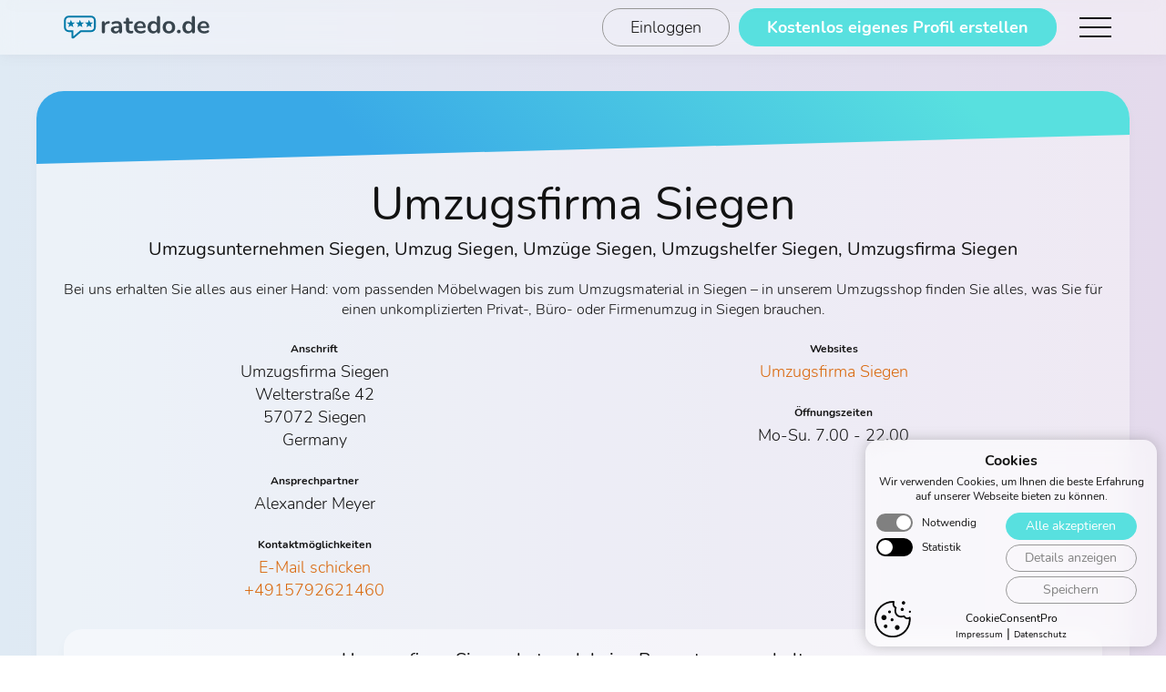

--- FILE ---
content_type: text/html; charset=UTF-8
request_url: https://www.ratedo.de/profil/umzugsfirma-siegen
body_size: 5367
content:
<!DOCTYPE html> <html lang="de"> <head> <meta name="viewport" content="width=device-width, initial-scale=1.0"> <meta http-equiv="content-type" content="text/html; charset=utf-8"> <link rel="preload" href="https://www.ratedo.de/res/Nunito-Regular.woff2" as="font" type="font/woff2" crossorigin="anonymous"> <link rel="preload" href="https://www.ratedo.de/res/Nunito-Bold.woff2" as="font" type="font/woff2" crossorigin="anonymous"> <link rel="preload" href="https://www.ratedo.de/res/Nunito-Light.woff2" as="font" type="font/woff2" crossorigin="anonymous"> <link rel="stylesheet" href="https://www.ratedo.de/css/style-backend.min.css?v=1.2.5"> <title>Umzugsfirma Siegen - Bewertungen und Erfahrungen auf ratedo.de</title> <meta name="description" content="Bewertungen und Erfahrungen für Umzugsfirma Siegen - Umzugsunternehmen Siegen, Umzug Siegen, Umzüge Siegen, Umzugshelfer Siegen, Umzugsfirma Siegen"> <meta property="og:locale" content="de_DE"> <meta property="og:type" content="website"> <meta property="og:title" content="Umzugsfirma Siegen - Bewertungen und Erfahrungen auf ratedo.de"> <meta property="og:description" content="Umzugsfirma Siegen - Bewertungen und Erfahrungen auf ratedo.de"> <meta property="og:url" content="https://www.ratedo.de/profil/umzugsfirma-siegen"> <meta property="og:site_name" content="Umzugsfirma Siegen - Bewertungen und Erfahrungen auf ratedo.de"> <meta property="og:image" content="https://www.ratedo.de/res/qrlogo.png"> <meta property="og:image:secure_url" content="https://www.ratedo.de/res/qrlogo.png"> <meta property="og:image:width" content="1500"> <meta property="og:image:height" content="609"> <meta property="og:image:alt" content="Umzugsfirma Siegen - Bewertungen und Erfahrungen auf ratedo.de"> <meta name="twitter:card" content="summary"> <meta name="twitter:description" content="Umzugsfirma Siegen - Bewertungen und Erfahrungen auf ratedo.de"> <meta name="twitter:title" content="Umzugsfirma Siegen - Bewertungen und Erfahrungen auf ratedo.de"> <meta name="twitter:site" content="@ratedo.de"> <meta name="twitter:image" content="https://www.ratedo.de/res/qrlogo.png"> <meta name="twitter:creator" content="@ratedo.de"> <meta name="msapplication-TileImage" content="https://www.ratedo.de/res/logo.png"> <meta name="csrf-token" content="ZOEolr855RZ1LSX3D3vqrWCRcGSmzMAJ2JfMT294" /> <script src="https://www.ratedo.de/js/publicprofile.min.js?v=1.1.1" defer></script> <script> var cntallratings = 0;
    var cntpublishedratings = 0;
    var cntpublishedratingsonlyratedo = 0;
    var pctpublished = 0.00;
    var isownprofile = 0;
    var loggedin = 0;
    var allProfileRatings = sortedRatings = [];
    var starscount = {"1":0,"2":0,"3":0,"4":0,"5":0};
    var ratingcategories = {"id":19,"user_id":null,"name":"Dienstleistungen","branchbadge":"dien","awardbadge":"dien","selectable":1,"minimum_ratings":25,"minimum_quote":95,"attrib1":"Beratung","attrib2":"Umsetzung","attrib3":"Nutzen","attrib4":"Service","attrib5":"Preise"};
    var userdata = {"id":625,"user_id":627,"company_name":"Umzugsfirma Siegen","branch_id":19,"profile_image_url":null,"header_image_url":null,"shortdescription":"Umzugsunternehmen Siegen, Umzug Siegen, Umz\u00fcge Siegen, Umzugshelfer Siegen, Umzugsfirma Siegen","longdescription":"Bei uns erhalten Sie alles aus einer Hand: vom passenden M\u00f6belwagen bis zum Umzugsmaterial in Siegen \u2013 in unserem Umzugsshop finden Sie alles, was Sie f\u00fcr einen unkomplizierten Privat-, B\u00fcro- oder Firmenumzug in Siegen brauchen.","street":"Welterstra\u00dfe","housenumber":"42","zip":"57072","city":"Siegen","country":"Germany","email":"info@umzugsfirma-siegen.de","telephone":"+4915792621460","contact_name":"Alexander Meyer","opening_hours":"Mo-Su. 7.00 - 22.00","imprint":null,"website":"https:\/\/www.umzugsfirma-siegen.de\/","websitename":null,"website2":null,"websitename2":null,"website3":null,"websitename3":null,"website4":null,"websitename4":null,"website5":null,"websitename5":null,"website6":null,"websitename6":null,"dashboard_visited":1,"settingspath":"47d5c9c207cca57d0fc560882f7b1a258121a579","badge_embedded":null,"social_facebook":null,"social_instagram":null,"social_xing":null,"social_linkedin":null,"social_youtube":null,"social_twitter":null,"social_pinterest":null,"created_at":"2023-06-28T06:00:20.000000Z","updated_at":"2023-06-28T06:02:09.000000Z"};
    var sortmode = 'useful';
    var filtermode = null;
    var typemode = 'all';
    var maxpublishedratings =10;
    var averagerecommendation =  0;
    var reviewMaxReached = false;
    var allReviewsPublic = false;
    var escalated = false;
    var maxratingshow = 10;
    var onlyExternal = 0;
    var onlyImported = 0;
    var hideDates = 0;

    window.onload = function () {
        if(cntallratings == 0){escalated = true;}
        applySorting();
        jQuery('#RatingsContainer').html(getRatingsHtml());
        setBadge(averagerecommendation,escalated);
        setAward();
    } </script> <link rel="apple-touch-icon" sizes="57x57" href="/apple-icon-57x57.png"> <link rel="apple-touch-icon" sizes="60x60" href="/apple-icon-60x60.png"> <link rel="apple-touch-icon" sizes="72x72" href="/apple-icon-72x72.png"> <link rel="apple-touch-icon" sizes="76x76" href="/apple-icon-76x76.png"> <link rel="apple-touch-icon" sizes="114x114" href="/apple-icon-114x114.png"> <link rel="apple-touch-icon" sizes="120x120" href="/apple-icon-120x120.png"> <link rel="apple-touch-icon" sizes="144x144" href="/apple-icon-144x144.png"> <link rel="apple-touch-icon" sizes="152x152" href="/apple-icon-152x152.png"> <link rel="apple-touch-icon" sizes="180x180" href="/apple-icon-180x180.png"> <link rel="icon" type="image/png" sizes="192x192"  href="/android-icon-192x192.png"> <link rel="icon" type="image/png" sizes="32x32" href="/favicon-32x32.png"> <link rel="icon" type="image/png" sizes="96x96" href="/favicon-96x96.png"> <link rel="icon" type="image/png" sizes="16x16" href="/favicon-16x16.png"> <link rel="manifest" href="/manifest.json"> <meta name="msapplication-TileColor" content="#39a9e7"> <meta name="msapplication-TileImage" content="/ms-icon-144x144.png"> <meta name="theme-color" content="#ffffff"> </head> <body> <div class="overlayBackground" onclick="closePopup();"> </div> <div class="popup"> <div class="popupContentWrapper"> <div class="ClosePopup" onclick="closePopup();"> <img class="Image" src="/res/close.svg" alt="close" width="200" height="200"> </div> <div class="popupContent"> <div class="popupContentHead"> Impressum </div> <div class="popupContentText"> <div class="popupscroll"> <div class="ImpressumText"> Kein Impressum vorhanden </div> </div> </div> <div class="buttonWrapperRightSide"> <div class="button1 buttonProcess" onclick="closePopup();"> Fenster schließen </div> </div> </div> </div> </div> <div class="headerSpacer"> </div> <div class="header"> <div class="headerWrapper"> <a href="/"> <div class="HeaderLogo"> <img class="Image" src="/res/ratedo-logo.svg" alt="ratedo Logo" width="200" height="200"> </div> </a> <div class="burgermenuButton"> <div class="menucontainer" onclick="menuopen()"> <div class="bar1"></div> <div class="bar2"></div> <div class="bar3"></div> </div> </div> <div class="headerButtonWrapper"> <a href="/login"> <div class="button1 headerButton"> Einloggen </div> </a> <a href="/registrieren"> <div class="button2 headerButton"> Kostenlos eigenes Profil erstellen </div> </a> </div> </div> </div> <div class="menuMobile"> <div class="burgermenuButton burgermenuButtonClose menuMobileAnimation ani1"> <div class="menucontainer change" onclick="menuclose()"> <div class="bar1"></div> <div class="bar2"></div> <div class="bar3"></div> </div> </div> <div class="menuMobileLogo menuMobileAnimation ani1"> <img class="Image" src="/res/ratedo-logo.svg" alt="ratedo Logo" width="200" height="200"> </div> <a href="/registrieren"> <div class="menuMobileE menuMobileAnimation ani1"> Kostenlos Profil erstellen </div> </a> <a href="/"> <div class="menuMobileE menuMobileAnimation ani2"> Mehr Infos zu ratedo.de </div> </a> <a href="/login"> <div class="menuMobileE menuMobileAnimation ani3"> Login </div> </a> </div> <div class="BlurWrapper"> <div class="backgroundDots"> <div class="backgroundDotsE"></div> <div class="backgroundDotsE"></div> <div class="backgroundDotsE"></div> <div class="backgroundDotsE"></div> <div class="backgroundDotsE"></div> </div> <div class="neodaCookieBannerWrapper"> <div class="neodaCookieBanner"> <div class="neodaCookieBannerHead1"> Cookies </div> <div class="neodaCookieBannerHead2"> Wir verwenden Cookies, um Ihnen die beste Erfahrung auf unserer Webseite bieten zu können. </div> <div class="neodaCookieBoxWrapper"> <div class="neodaCookieInfos"> <div class="neodaCookieInfosWrapper"> <div class="neodaCookieValueChange neodaCookieValueChangeDisabled"> <input type="checkbox" id="cookieswitch1" checked="checked" disabled="disabled"><label for="cookieswitch1"></label> </div> <div class="neodaCookieInfosText"> Notwendig </div> </div> <div class="neodaCookieInfosWrapper"> <div class="neodaCookieValueChange"> <input type="checkbox" id="cookieswitch2"><label for="cookieswitch2"></label> </div> <div class="neodaCookieInfosText"> Statistik </div> </div> </div> <div class="neodaCookieButtonBox"> <div class="neodaCookiebutton neodaCookiebuttongreen" onclick="createAcceptCookie()"> Alle akzeptieren </div> <div class="neodaCookiebutton neodaCookiebuttonDetails" onclick="showCookieDetails()"> Details anzeigen </div> <div class="neodaCookiebutton" onclick="createCustomCookie()"> Speichern </div> </div> </div> <div class="neodaCookieDetailInfo"> <div class="neodaCookieDetailInfoHead"> Details zu den Cookies </div> Wir nutzen Cookies auf unserer Webseite. Einige von ihnen sind notwendig, während andere uns helfen diese Website zu verbessern. Weitere Informationen über die Verwendung der Cookies finden Sie in unserer Datenschutzerklärung.
      Im folgenden finden Sie eine Übersicht über alle verwendeten Cookies. <div class="neodaCookieDetailInfoBorder"> </div> <div class="neodaCookieDetailInfoSubHead"> Notwendige Cookies </div> <div class="neodaCookieDetailInfoText"> Notwendige Cookies ermöglichen grundlegende Funktionen der Website und sind für die korrekte Funktion daher essenziell. </div> <div class="neodaCookieDetailInfoItem"> <div class="neodaCookieDetailInfoItemHead"> Cookie-Settings Cookie </div> Speichert die gewählten Cookie-Einstellungen.<br> <br> Firma: neoda Solutions <br> Cookie-Name: "CookiesAccepted" <br> Laufzeit: 2 Jahre </div> <div class="neodaCookieDetailInfoItem"> <div class="neodaCookieDetailInfoItemHead"> Session Cookies </div> Notwendig für die Login Funktion dieser Website.<br> <br> Firma: neoda Solutions <br> Cookie-Name: "ratedo_session" <br> Laufzeit: 48 Stunden<br> Cookie-Name: "XSRF-TOKEN" <br> Laufzeit: 48 Stunde<br> Cookie-Name: "ratedo_session_a" <br> Laufzeit: 30 Tage<br> Cookie-Name: "remember_web" <br> Laufzeit: 5 Jahre </div> <div class="neodaCookieDetailInfoBorder"> </div> <div class="neodaCookieDetailInfoSubHead"> Statistik Cookies </div> <div class="neodaCookieDetailInfoText"> Statistik Cookies erfassen Daten anonym und helfen zu verstehen, wie die Besucher die Website nutzen. </div> <div class="neodaCookieDetailInfoItem"> <div class="neodaCookieDetailInfoItemHead"> Google Analytics Cookies </div> Wird verwendet, um Daten zu Google Analytics über das Gerät und das Verhalten des Besuchers zu senden.<br> <br> Firma: Google Ireland Limited <br> Cookie-Name: "_ga" <br> Laufzeit: 2 Jahre<br> Cookie-Name: "_ga_ID" <br> Laufzeit: 2 Jahre <br> Cookie-Name: "_gid" <br> Laufzeit: 2 Jahre<br> Cookie-Name: "_gat" <br> Laufzeit: 1 Minute<br> Cookie-Name: "_ga_gtag_xxx" <br> Laufzeit: 1 Minute<br> Cookie-Name: "_dc_gtm_xxx" <br> Laufzeit: 1 Minute<br> Cookie-Name: "_gat_gtag_xxx" <br> Laufzeit: 1 Minute<br> Cookie-Name: "_gac_xxx" <br> Laufzeit: 90 Tage<br> Cookie-Name: "IDE" <br> Laufzeit: 1 Jahr </div> <div class="neodaCookieDetailInfoBorder"> </div> <div class="neodaCookieDetailInfoSubHead"> Marketing Cookies </div> <div class="neodaCookieDetailInfoText"> Marketing Cookies werden von Drittanbietern genutzt, um personalisierte Werbung anzuzeigen. </div> <div class="neodaCookieDetailInfoItem"> Es werden keine Marketing Cookies auf dieser Website verwendet. </div> <div class="neodaCookieDetailInfoBorder"> </div> <div class="neodaCookieDetailInfoSubHead"> Externe Medien Cookies </div> <div class="neodaCookieDetailInfoText"> Inhalte von Videoplattformen oder Social Media Plattformen können Cookies für ihre korrekte Funktion verwenden. </div> <div class="neodaCookieDetailInfoItem"> Es werden keine externe Medien Cookies auf dieser Website verwendet. </div> <div class="neodaCookieDetailInfoBorder"> </div> <div class="neodaCookieDetailInfoText"> Einige Dienste verarbeiten personenbezogene Daten in den Vereinigten Staaten (USA). Mit der Einwilligung zur Nutzung stimmen Sie der Verarbeitung Ihrer Daten in den USA gemäß DSGVO zu. </div> </div> <div class="CookieConsentProBranding"> <a href="https://neoda.de/cookie-consent-pro" target="_blank" rel="noreferrer noopener">CookieConsentPro</a> </div> <div class="neodaCookieImpressum"> <a href="/impressum">Impressum</a> | <a href="/datenschutz">Datenschutz</a> </div> <div class="neodaCookieImage"> <img class="Image" src="/res/neoda-cookie.svg?v=1.0.0" alt="neoda cookie" width="40" height="40" loading="lazy"> </div> </div> </div> <div class="ProfileBoard"> <div class="ProfileHeader"> <div class="ProfileHeaderWrapper"> <div class="ProfileHeaderBackgroundUnderlay ProfileHeaderBackgroundUnderlayNoImage"> </div> </div> </div> <div class="ProfileContent ProfileContentNoProfileImage"> <div class="ProfileName"> <h1>Umzugsfirma Siegen</h1> </div> <div class="ProfileShortDescription"> <h2>Umzugsunternehmen Siegen, Umzug Siegen, Umzüge Siegen, Umzugshelfer Siegen, Umzugsfirma Siegen</h2> </div> <div class="ProfileWebsiteMobile"> <div class="ProfileEHeadline"> Websites </div> <div class="ProfileWebsite"> <a href="https://www.umzugsfirma-siegen.de/" target="_blank" rel="noreferrer noopener nofollow ">Umzugsfirma Siegen</a> <br> </div> </div> <div class="button1 ProfileMoreContentButton" onclick="ProfileMoreContent();"> Mehr Information anzeigen </div> <div class="ProfileMoreContent"> <div class="ProfileLongDescription"> Bei uns erhalten Sie alles aus einer Hand: vom passenden Möbelwagen bis zum Umzugsmaterial in Siegen – in unserem Umzugsshop finden Sie alles, was Sie für einen unkomplizierten Privat-, Büro- oder Firmenumzug in Siegen brauchen. </div> <div class="ProfileEWrapper"> <div class="ProfileE"> <div class="ProfileEHeadline"> Anschrift </div> <div class="ProfileAddress"> Umzugsfirma Siegen <br> Welterstraße 42 <br> 57072 Siegen <br> Germany </div> <div class="ProfileEHeadline"> Ansprechpartner </div> <div class="ProfileContactPerson"> Alexander Meyer </div> <div class="ProfileEHeadline"> Kontaktmöglichkeiten </div> <div class="ProfileEmail"> <a href="mailto:info@umzugsfirma-siegen.de">E-Mail schicken</a> </div> <div class="ProfilePhone"> <a href="tel:+4915792621460">+4915792621460</a> </div> </div> <div class="ProfileE"> <div class="ProfileEHeadline"> Websites </div> <div class="ProfileWebsite"> <a href="https://www.umzugsfirma-siegen.de/" target="_blank" rel="noreferrer noopener nofollow ">Umzugsfirma Siegen</a> <br> </div> <div class="ProfileEHeadline"> Öffnungszeiten </div> <div class="ProfileOpeningHours"> Mo-Su. 7.00 - 22.00 </div> </div> </div> </div> </div> <div class="RatingBoxWrapper"> <div class="RatingBox"> <div class="RatingBoxOverallRatingRestrictionsHead"> Umzugsfirma Siegen hat noch keine Bewertungen erhalten </div> <div class="RatingBoxOverallRatingRestrictions"> Seien Sie der Erste der Umzugsfirma Siegen bewertet! </div> <a href="/profil/umzugsfirma-siegen/bewerten" target="_blank" rel="noreferrer noopener"> <div class="button2 buttonMarginTop"> Jetzt bewerten </div> </a> </div> </div> <div class="RatingBoxDetails"> <div class="RatingBoxDetailsStampSingle"> <span class="ratedo_badge"></span> </div> <div class="button1 buttonMarginTop scrolltoReview"> Alle Bewertungen ansehen </div> </div> </div> <div class="ProfileReviews" id="Reviews"> <div class="ProfileReviewsHead"> <div class="ProfileReviewsHeadText"> 0 Bewertungen </div> <div class="ProfileReviewsHeadDropdown"> <div id="dropdown" class="wrapper-dropdown" tabindex="1"> <span>Hilfreichste zuerst</span> <ul class="dropdown"> <li onclick="setSorting('useful');"><a href="#">Hilfreichste zuerst</a></li> <li onclick="setSorting('newest');"><a href="#">Neuste zuerst</a></li> <li onclick="setSorting('oldest');"><a href="#">Älteste zuerst</a></li> <li onclick="setSorting('best');"><a href="#">Beste zuerst</a></li> <li onclick="setSorting('worst');"><a href="#">Schlechteste zuerst</a></li> </ul> </div> </div> </div> <div class="ProfileReviewsSortbyStars"> <div class="SortbyStarsButton SortbyStarsActive" onclick="setFilter(null); changeFilter(this);"> Alle (0) </div> <div class="SortbyStarsButton" onclick="setFilter(5); changeFilter(this);"> 5 Sterne (0) </div> <div class="SortbyStarsButton" onclick="setFilter(4); changeFilter(this);"> 4 Sterne (0) </div> <div class="SortbyStarsButton" onclick="setFilter(3); changeFilter(this);"> 3 Sterne (0) </div> <div class="SortbyStarsButton" onclick="setFilter(2); changeFilter(this);"> 2 Sterne (0) </div> <div class="SortbyStarsButton" onclick="setFilter(1); changeFilter(this);"> 1 Stern (0) </div> </div> <div class="ProfileReviewsWrapper"> <div class="ProfileReviewsNoReviews"> Umzugsfirma Siegen hat noch keine Bewertung erhalten </div> <div class="ProfileReviewsNoReviews" id="FilterNoMatch" style="display:none"> Keine Bewertung enspricht den Filterkriterien </div> <div id="RatingsContainer"> </div> </div> </div> <div class="ProfileAdSpacer"> <div class="ProfileAdSpacerBar"> </div> </div> <div class="ProfileAd"> <div class="ProfileAdHead"> Wollen Sie auch Ihre Kunden mit guten Bewertungen überzeugen? </div> <div class="ProfileAdWrapper"> <div class="ProfileAdE ProfileAdELeft"> Mit ratedo.de erhalten Sie kinderleicht Kundenbewertungen für Ihr Unternehmen und können Ihre besten Bewertungen über Siegel und Widgets auf Ihrer Website präsentieren. So schaffen Sie Vertrauen und sorgen für viele Neukunden. <br> <br> <a href="/registrieren"> <div class="button2"> Jetzt kostenlos registrieren </div> </a> </div> <div class="ProfileAdE"> <div class="ProfileAdImage"> <img class="Image" src="/res/ratedo-mit-guten-Bewertungen-Ueberzeugen.svg?v=1.0.1" alt="ratedo.de Kundenbewertungen" width="200" height="200" loading="lazy"> </div> </div> </div> </div> <div class="ProfileFooter"> <a href="/"> <div class="footerLogo"> <img class="Image" src="/res/ratedo-logo-white.svg?v=1.0.0" alt="ratedo.de Logo White" width="200" height="200"> <div class="footerHead"> Die professionelle Lösung für Kundenbewertungen und Bewertungssiegel </div> </div> </a> <div class="FooterWrapper"> <div class="footerE"> <div class="footerEHead"> Themen </div> <a href="/vorteile">Vorteile</a> <br> <a href="/bewertungssiegel">Bewertungssiegel</a> <br> <a href="/kundenstimmen-slider">Kundenstimmen-Slider</a> <br> <a href="/auszeichnungen">Auszeichnungen</a> <br> <a href="/bewertungssiegel#widgetsSection">Bewertungs-Widgets</a> <br> <a href="/branchen">Branchenübersicht</a> <br> <a href="/bewertungsportal-vergeich">Bewertungsportal</a> <br> <a href="/preise">Preise</a> <br> <a href="/enterprise">Enterprise-Lösungen</a> <br> <a href="/partnerprogramm">Partnerprogramm</a> <br> <a href="/profil-verzeichnis">Unternehmensverzeichnis</a> </div> <div class="footerE"> <div class="footerEHead"> Wissenswertes </div> <a href="/faq">Häufig gestellte Fragen</a> <br> <a href="/bewertungsrichtlinien">Bewertungsrichtlinien</a> <br> <a href="/kostenloses-bewertungssiegel">Kostenloses Bewertungssiegel</a> <br> <a href="/gute-bewertungen-erhalten">Gute Bewertungen erhalten</a> <br> <a href="/kundenbewertungen">Kundenbewertungen</a> <br> <a href="/schlechte-bewertung-erhalten-was-dagegen-tun">Schlechte Bewertung erhalten, <br> was dagegen tun?</a> <br> <a href="/online-bewertungen">Online-Bewertungen</a> <br> <a href="/internetsiegel">Internetsiegel</a> <br> <a href="/provenexpert-alternative">Alternative zu ProvenExpert</a> <br> <a href="/trustami-alternative">Alternative zu Trustami</a> <br> <a href="/profil/mustermann-gmbh" target="_blank" rel="noreferrer noopener">Demo-Profil</a> <br> <a href="/kontakt">Kontakt</a> <br> <a href="/registrieren">Registrieren</a> </div> </div> <div class="footerBadges"> <div class="footerBadgesWrapper"> <div class="footerBadgesE"> <img class="Image" src="/res/footer-icon-developed.svg" alt="developed" width="200" height="200"> </div> <div class="footerBadgesE"> <img class="Image" src="/res/footer-icon-hosted.svg" alt="hosted" width="200" height="200"> </div> <div class="footerBadgesE"> <img class="Image" src="/res/footer-icon-dsgvo.svg" alt="dsgvo" width="200" height="200"> </div> <div class="footerBadgesE"> <img class="Image" src="/res/footer-icon-ssl.svg" alt="ssl" width="200" height="200"> </div> </div> </div> <div class="footerLinks"> © Copyright <span id="date"></span> ratedo.de <script type="text/javascript"> var thisYear = new Date();
      var Jahr = thisYear.getFullYear();
      document.getElementById('date').innerHTML = Jahr; </script> <br> <a href="/agb">AGB</a> | <a href="/datenschutz">Datenschutz</a> | <a href="/impressum">Impressum</a> </div> </div> </div> <script type="text/javascript" src="https://www.ratedo.de/js/jquery-3.5.1.min.js"></script> <script type="text/javascript" src="https://www.ratedo.de/js/main-backend.min.js?v=1.2.5"></script> </body> </html> 

--- FILE ---
content_type: text/css
request_url: https://www.ratedo.de/css/style-backend.min.css?v=1.2.5
body_size: 14472
content:
@font-face{font-family:"Nunito";font-style:normal;font-weight:400;font-display:swap;src:url("Nunito-Regular.woff2") format("woff2")}@font-face{font-family:"Nunito";font-style:normal;font-weight:700;font-display:swap;src:url("Nunito-Bold.woff2") format("woff2")}@font-face{font-family:"Nunito";font-style:normal;font-weight:200;font-display:swap;src:url("Nunito-Light.woff2") format("woff2")}.spacerTop{margin-top:100px}@media only screen and (max-width: 1200px){.spacerTop{margin-top:60px}}@media only screen and (max-width: 600px){.spacerTop{margin-top:20px}}body,html{font-family:'Nunito', sans-serif !important;font-weight:normal;box-sizing:border-box;margin:0;padding:0;width:100%;color:#121212;font-size:18px}body{position:relative;min-height:100vh}input{outline:none !important}img{display:block}.Image{width:100%;height:auto}.buttonWrapperRightSide,.headerWrapper,.headerButtonWrapper,.WizardWrapper,.WizardE,.WizardECard,.WizardButtonWrapper,.ShoppingCartSplit,.bookingBullets,.bookingFinalInfo,.Interface,.menuButton,.DashboardE2,.DashboardE2Content,.QRCode,.PriceTablePrice,.BillRight,.PaypalButton,.BillPaid,.contactCheckboxWrapper,.WidgetE,.WidgetEWidgets,.noProfileImage,.ratedoVerifiedWrapper,.ratedoVerifiedGreen,.RatingBoxDetailsCategoriesEWrapper,.accountDirectoryE,.ProfileReviewsWarningButtonWrapper,.ProfileReviewsSortbyStars,.ProfileReviewsItemWrapper,.EvaltuateHead,.EvaluateWrapper,.StarChooserWrapper,.StarChooserEWrapper,.buttonProcess,.buttonProcessIconWrapper,.SavingSuccessWrapper,.SavingSuccess,.loginSection,.headerWrapperLogin{display:-webkit-box;display:-moz-box;display:-ms-flexbox;display:-webkit-flex;display:flex}.PaymentIntervalChoose,.PaymentCouponWrapper,.bookingCheckWrapper,.DashboardWrapper,.DashboardWrapper2,.SettingsValue,.BillE,.BillLeft,.InputfieldWrapper,.ProfileEWrapper,.ProfileAdWrapper,.FooterWrapper,.footerBadgesWrapper,.ProfileReviewsItemButtons,.ProfileReviewsItemButtonsRight,.RadioButtonWrapper{display:-webkit-box;-webkit-box-wrap:wrap;display:-moz-box;display:-ms-flexbox;display:-webkit-flex;-webkit-flex-wrap:wrap;display:flex;flex-wrap:wrap}.headerWrapper,.PaymentCouponWrapper,.bookingBullets,.bookingFinalInfo,.menuButton,.DashboardE2Content,.SettingsValue,.BillE,.BillLeft,.BillRight,.PaypalButton,.BillPaid,.noProfileImage,.ratedoVerifiedGreen,.RatingBoxDetailsCategoriesEWrapper,.EvaltuateHead,.EvaluateWrapper,.StarChooserEWrapper,.buttonProcess,.buttonProcessIconWrapper,.SavingSuccess,.loginSection,.headerWrapperLogin{-webkit-align-items:center;-webkit-box-align:center;-ms-flex-align:center;align-items:center}.headerButtonWrapper,.WizardECard,.InterfaceContent,.ProfileReviewsItemButtonsRight{-webkit-flex:1 1 auto;-ms-flex:1 1 auto;flex:1 1 auto}*{margin:0;padding:0;border:0;font:inherit;vertical-align:baseline;box-sizing:border-box}::selection{background:#58e0df;color:#fff}input:-webkit-autofill,input:-webkit-autofill:focus,input:-webkit-autofill:hover,input:-webkit-autofill:active{border:none;-webkit-text-fill-color:black;-webkit-box-shadow:0 0 0 1000px transparent inset;transition:background-color 5000000s ease-in-out 0s !important}a{text-decoration:none !important;color:#d9680c}@media only screen and (min-width: 1200px){a{transition:all 0.3s ease-out}a:hover{color:#58e0df}}.button1,.button2{cursor:pointer;border-radius:20px;font-size:18px;line-height:40px;font-weight:200;text-align:center;margin:0 auto;padding-left:30px;padding-right:30px;-webkit-user-select:none;-moz-user-select:-moz-none;-ms-user-select:none;user-select:none;-webkit-appearance:none}@media only screen and (max-width: 700px){.button1,.button2{font-size:16px;line-height:20px;padding:10px;padding-right:20px;padding-left:20px}}.button1{color:#121212;border:1px solid #989898}@media only screen and (min-width: 1200px){.button1{transition:all 0.3s ease-out}.button1:hover{border:1px solid #58e0df;color:#58e0df}}.button2{color:white;background:#58e0df;border:1px solid #58e0df;font-weight:700}@media only screen and (min-width: 1200px){.button2{transition:all 0.3s ease-out}.button2:hover{background:#4ecdcc;border:1px solid #4ecdcc}}.buttonMarginTop{margin-top:20px}.buttonFlexEnd{margin-top:auto}.buttonWrapperRightSide{width:100%;justify-content:flex-end}@media only screen and (max-width: 700px){.buttonWrapperRightSide{display:block}}.DisabledButton{cursor:not-allowed;opacity:0.5}@media only screen and (min-width: 1200px){.DisabledButton:hover{color:#121212;border:1px solid #989898}}.button1Process{color:#121212 !important;border:1px solid #989898 !important;background:none !important;cursor:progress !important;font-weight:200 !important}.button1Saved{color:#29c75e !important;border:1px solid #29c75e !important}.InfoboxGreen,.InfoboxRed,.ContactWarning,.FaqWarning,.SavingSuccess{color:white;border-radius:20px;font-size:18px;font-weight:bold;text-align:center;margin-bottom:20px;padding:8px 20px}@media only screen and (max-width: 700px){.InfoboxGreen,.InfoboxRed,.ContactWarning,.FaqWarning,.SavingSuccess{font-size:14px;margin-bottom:10px;padding:6px 14px}}.InfoboxGreen{background:#29c75e}.InfoboxRed,.ContactWarning,.FaqWarning{background:#dd3f53}.DisplayNone{display:none}body{background:linear-gradient(to right, #dfeaf4, #e4daec);background-attachment:fixed;background-size:cover}@supports not selector(::-webkit-scrollbar){body{scrollbar-color:#8d8d8d #e0e0e0;scrollbar-width:thin}}body::-webkit-scrollbar{width:6px}body::-webkit-scrollbar-track{background:transparent}body::-webkit-scrollbar-thumb{background-color:rgba(155,155,155,0.5);border-radius:20px;border:transparent}.backgroundDots{position:fixed;top:0;bottom:0;left:0;right:0}@media only screen and (max-width: 1400px){.backgroundDots{display:none}}.backgroundDots .backgroundDotsE{position:absolute;filter:blur(150px);transform:translate3d(0, 0, 0);opacity:0.3}.backgroundDots .backgroundDotsE:nth-child(1){top:50px;right:40%;width:600px;height:600px;background-color:#f7e1d1}.backgroundDots .backgroundDotsE:nth-child(2){bottom:0;left:30%;width:500px;height:500px;background-color:#d8d4fa}.backgroundDots .backgroundDotsE:nth-child(3){bottom:50px;right:30%;width:300px;height:300px;background-color:#fce3e2}.backgroundDots .backgroundDotsE:nth-child(4){top:50px;left:10%;width:300px;height:300px;background-color:#fce3e2}.backgroundDots .backgroundDotsE:nth-child(5){bottom:-100px;right:0;width:500px;height:500px;background-color:#fce3e2}.header,.wizardInfo,.WizardBooking,.Interface,.ProfileBoard,.ProfileAd,.ProfileFooter,.accountDirectory,.ProfileReviews,.neodaCookieBanner{background-color:rgba(255,255,255,0.4);-webkit-backdrop-filter:blur(10px);backdrop-filter:blur(10px);transform:translate3d(0, 0, 0)}.headerSpacer{height:60px}.header{position:fixed;z-index:100;top:0;width:100%;background-color:#edf1f6;box-shadow:0 0 14px rgba(119,119,119,0.1);transition:all 0.3s ease-out}@supports (-webkit-backdrop-filter: blur(2em)) or (backdrop-filter: blur(2em)){.header{background-color:rgba(255,255,255,0.4)}}.headerWrapper{height:60px;max-width:1200px;margin:0 auto;position:relative}.headerWrapper2{max-width:1500px;padding-left:30px}@media only screen and (max-width: 1600px){.headerWrapper,.headerWrapper2{padding-left:30px;padding-right:30px}}.HeaderLogo{max-width:160px}.headerButtonWrapper{justify-content:flex-end}@media only screen and (max-width: 1300px){.headerButtonWrapper{padding-right:50px}}@media only screen and (max-width: 1000px){.headerButtonWrapper .button1{display:none}}@media only screen and (max-width: 600px){.headerButtonWrapper{display:none}}.headerButton{margin-left:10px}.burgermenuButton{position:absolute;right:10px;top:11px}@media only screen and (min-width: 1301px){.burgermenuButton{display:none}}.menucontainer{display:inline-block;cursor:pointer;margin-right:10px}.bar1,.bar2,.bar3{width:35px;height:2px;background-color:#121212;margin:8px 0;transition:0.4s}.change .bar1{-webkit-transform:rotate(-45deg) translate(-8px, 7px);transform:rotate(-45deg) translate(-8px, 7px)}.change .bar2{opacity:0}.change .bar3{-webkit-transform:rotate(45deg) translate(-7px, -7px);transform:rotate(45deg) translate(-7px, -7px)}.menuMobile{transform:translateY(-1px);height:1px;position:fixed;z-index:600;top:0;left:0;right:0;background-color:#edf1f6;-webkit-backdrop-filter:blur(20px);backdrop-filter:blur(20px);box-shadow:0 6px 18px 0 rgba(0,0,0,0.1),0 25px 55px 0 rgba(0,0,0,0.1);transition:0.5s;overflow:hidden;pointer-events:none}@supports (-webkit-backdrop-filter: blur(2em)) or (backdrop-filter: blur(2em)){.menuMobile{background-color:rgba(255,255,255,0.4)}}.menuMobileE{text-align:center;margin-top:20px;margin-bottom:10px;font-size:25px;line-height:30px;-webkit-transition-duration:0.0s;transition-duration:0.0s;opacity:0;-webkit-transform:translate(-30px, 0);transform:translate(-30px, 0);-webkit-transform:translate3d(-30px, 0, 0);transform:translate3d(-30px, 0, 0)}.menuMobile a{color:#121212}.burgermenuButtonClose{-webkit-transition-duration:0.0s;transition-duration:0.0s;opacity:0}.menuMobileLogo{width:150px;margin:18px auto 50px;-webkit-transition-duration:0.0s;transition-duration:0.0s;opacity:0}.flyin{opacity:100;-webkit-transform:translate(0, 0) !important;transform:translate(0, 0) !important;-webkit-transform:translate3d(0, 0, 0) !important;transform:translate3d(0, 0, 0) !important;-webkit-transition-duration:0.4s;transition-duration:0.4s}.ani1{-webkit-transition-delay:0.2s;transition-delay:0.2s}.ani2{-webkit-transition-delay:0.25s;transition-delay:0.25s}.ani3{-webkit-transition-delay:0.3s;transition-delay:0.3s}.ani4{-webkit-transition-delay:0.35s;transition-delay:0.35s}.ani5{-webkit-transition-delay:0.4s;transition-delay:0.4s}.ani6{-webkit-transition-delay:0.45s;transition-delay:0.45s}.ani7{-webkit-transition-delay:0.5s;transition-delay:0.5s}.ani8{-webkit-transition-delay:0.55s;transition-delay:0.55s}.ani9{-webkit-transition-delay:0.6s;transition-delay:0.6s}.ani10{-webkit-transition-delay:0.65s;transition-delay:0.65s}.flyoutDirect{-webkit-transition-delay:0s;transition-delay:0s}.menushow{height:100%;transform:translateY(0px);pointer-events:all}.menushowOverflow{overflow:auto}.footer{position:absolute;bottom:0;width:100%;text-align:center;font-weight:200;font-size:12px;padding:5px 5px 10px}.footer a{color:#121212}@media only screen and (max-width: 700px){.footer{padding-bottom:15px}}.Wizard{margin-top:40px;padding-top:40px;padding-bottom:40px;position:relative}.WizardHead{font-size:40px;font-weight:200;text-align:center;margin-bottom:40px}.WizardWrapper{overflow:hidden;padding-bottom:20px}.WizardE{min-width:100%;transition:all 0.6s ease-in-out;justify-content:center}.WizardECard{max-width:1200px;border-radius:50px;box-shadow:0 6px 10px 2px rgba(0,0,0,0.02);background-color:rgba(255,255,255,0.4);padding:40px;margin-left:40px;margin-right:40px;height:100%;flex-direction:column;opacity:0;transition:all 0.3s ease-in}.WizardECardActiv{transition:all 0.6s ease-in;opacity:1}.WizardButtonWrapper{margin-top:auto;justify-content:flex-end;padding-top:20px}.WizardButton{margin:0 0 0 10px}.WizardECardHead{font-size:26px;font-weight:200;margin-bottom:20px;overflow:hidden}.WizardECardSubHead{font-size:18px;font-weight:200;margin-bottom:20px}.WizardCardInfo{margin-top:10px;font-size:14px;width:100%;font-weight:200}.WizardCardInfo2{margin-top:20px;margin-bottom:20px;font-size:14px;width:100%;font-weight:200}.WizardCardInfo3{margin-bottom:20px;font-size:14px;width:100%;font-weight:200}.WizardCardInfo4{margin-top:-20px;font-size:14px;width:100%;font-weight:200}.WizardCardInfoNoSepa{display:none;color:#dd3f53}.WizardECardBooking .WizardCardInfo2{margin-top:30px}.wizardInfo{position:relative;border-radius:50px;box-shadow:0 6px 10px 2px rgba(0,0,0,0.02);max-width:1200px;margin:80px auto 0;padding:40px;font-weight:200;text-align:center;overflow:hidden}@media only screen and (max-width: 1600px){.Wizard{padding-top:0}}@media only screen and (max-width: 1300px){.Wizard{padding-top:0}.wizardInfo{margin:40px}}@media only screen and (max-width: 700px){.Wizard{margin-top:15px}.WizardWrapper{align-items:flex-start}.WizardECard{margin-left:15px;margin-right:15px;padding:20px;border-radius:30px}.wizardInfo{margin:15px;padding:20px;font-size:16px;border-radius:30px}.WizardCardInfo{font-size:12px}.WizardCardInfo2{margin-top:10px;margin-bottom:10px;font-size:12px}.WizardCardInfo3{font-size:12px}.WizardCardInfo4{margin-top:-10px;margin-bottom:20px;font-size:12px}.WizardECardBooking .WizardCardInfo2{margin-top:20px}.WizardHead{font-size:26px;margin-bottom:15px}.WizardECardHead{font-size:20px}.WizardECardSubHead{font-size:16px;margin-bottom:10px}.WizardButtonWrapper{display:-webkit-box;-webkit-box-wrap:wrap;display:-moz-box;display:-ms-flexbox;display:-webkit-flex;-webkit-flex-wrap:wrap;display:flex;flex-wrap:wrap;padding-top:0}.wizardInfo .WizardButtonWrapper{margin-top:10px}.WizardButtonWrapper .button1{width:100%;margin-left:0;margin-top:10px}.WizardButtonWrapper .button2{width:100%;margin-left:0;margin-top:10px}}@media only screen and (max-width: 350px){.WizardHead{font-size:24px}}.registerRadioButton{margin-top:20px}.registerCategoriesInfo{margin-top:10px;margin-bottom:0}.registerCategoriesInfo span{font-weight:700}.registerDropdown{margin-left:-13px !important;font-size:18px !important;width:250px !important;background:none !important}.InputfieldInputRegWizard hr{background:#dddddd !important}.WizardEDropdownspacer{padding-bottom:280px}@media only screen and (max-width: 1600px){.WizardEDropdownspacer{padding-bottom:100px}}@media only screen and (max-width: 700px){.registerDropdown{margin-left:0 !important;padding-right:0 !important;padding-left:0 !important}}.WizardBooking{border-radius:50px;box-shadow:0 6px 10px 2px rgba(0,0,0,0.02);max-width:1200px;margin:40px auto 0;padding-bottom:20px}.WizardECardBooking{margin-right:200px;opacity:1}.ShoppingCartWrapper{position:relative;z-index:1}.ShoppingCart{position:absolute;top:0;right:-140px;border-radius:50px;background:#f5f3f8;box-shadow:0 6px 10px 2px rgba(0,0,0,0.02);padding:35px;font-weight:200;min-width:300px}.ShoppingCartPlan{font-size:14px;text-align:center}.ShoppingCartPlanName{font-size:40px}.ShoppingCartPlanPrice{font-size:32px;margin-top:10px;margin-bottom:20px}.ShoppingCartPlanPrice span{text-align:center;font-size:14px}.ShoppingCartSplit{justify-content:space-between;margin-top:5px;font-size:16px}.ShoppingCartFinalPrice{font-weight:normal}.WizardInputBillDetails{margin-top:20px}.PaymentIntervalChoose{font-size:18px;margin-bottom:40px}.PaymentIntervalChoose2{margin-left:20px}.PaymentCoupon{display:none;margin-top:-9px;margin-bottom:10px;overflow:hidden}.PaymentCouponSuccesBackground{padding:20px;background:#57b175;font-weight:normal}.PaymentCouponSuccesBackground span{font-weight:bold}.PaymentCouponInput{width:50%;max-width:240px}.PaymentCoupon .InputfieldInput{margin-bottom:0;margin-left:0}.bookingCheckWrapper{margin-bottom:20px}.bookingCheck{font-size:14px;max-width:300px;margin-right:80px;overflow:hidden}.bookingCheckHead{margin-bottom:10px;font-size:18px}#BillAddress{max-width:80vw}.bookingBullets{margin-top:5px}.bookingBulletsLogo{width:20px;min-width:20px;margin-right:10px}.bookingBulletsText{font-size:18px}.bookingFinalInfoWrapper{display:none}.bookingFinalInfo{border-radius:20px;padding:20px;box-shadow:0 6px 10px 2px rgba(0,0,0,0.02);background-color:rgba(255,255,255,0.4)}.bookingFinalInfoLogo{min-width:30px;max-width:30px;margin-right:20px}.bookingPaymentButton{display:inline-block;margin-left:0;margin-top:30px}#paypal-button-container{margin-top:20px;margin-bottom:20px;text-align:center}@media only screen and (max-width: 1600px){.WizardBooking .WizardHead{padding-top:20px;margin-bottom:20px}}@media only screen and (max-width: 1500px){.ShoppingCart{position:relative;top:0;right:0;min-width:250px;max-width:1200px;border-radius:50px;box-shadow:0 6px 10px 2px rgba(0,0,0,0.02);background-color:rgba(255,255,255,0.4);padding:20px;margin:0 auto 20px}.ShoppingCartSplit{max-width:250px;margin:5px auto 0}.WizardBooking .InputfieldInput hr{background:#dddddd !important}.WizardECardBooking{margin-right:40px}.WizardBooking{box-shadow:none;margin:0;background-color:inherit;-webkit-backdrop-filter:none;backdrop-filter:none;max-width:100%}.bookingCheck{max-width:230px;margin-right:40px}}@media only screen and (max-width: 1280px){.ShoppingCart{margin-left:40px;margin-right:40px}.bookingPaymentButton{display:block;width:100%;margin-bottom:10px}}@media only screen and (max-width: 700px){.WizardBooking .WizardHead{padding-top:15px;margin-bottom:15px}.WizardECardBooking{margin-right:15px}.ShoppingCart{margin-left:15px;margin-right:15px;padding:10px 10px 15px;border-radius:30px}.ShoppingCartPlan{font-size:0}.ShoppingCartPlanName{font-size:26px}.ShoppingCartPlanPrice{font-size:22px;margin-top:0;margin-bottom:0}.ShoppingCartPlanPrice span{font-size:12px}.ShoppingCartSplit{font-size:14px}.PaymentIntervalChoose{margin-bottom:20px}.PaymentCoupon{margin-top:0;margin-bottom:0}.PaymentCouponInput{width:100%;max-width:100%}.PaymentCouponButtonWrapper{width:100%;margin-bottom:20px}.bookingCheckWrapper{margin-top:-20px;max-width:100%}.bookingCheck{max-width:100%;margin-right:0;width:100%;margin-top:20px}.bookingBullets{-webkit-align-items:flex-start;-webkit-box-align:flex-start;-ms-flex-align:flex-start;align-items:flex-start}.bookingBulletsText{font-size:16px}.bookingFinalInfo{font-size:14px;padding:10px;margin-bottom:10px}.WizardBooking .bookingFinalInfo{margin-top:20px;margin-bottom:20px}.bookingFinalInfoLogo{min-width:25px;max-width:25px;margin-right:10px}.bookingPaymentButton{margin-top:10px}#paypal-button-container{margin-top:5px;margin-bottom:5px}}.UStInput,.UStInput2{display:none}.Interface{max-width:1500px;margin:40px auto 0;border-radius:50px;box-shadow:0 6px 10px 2px rgba(0,0,0,0.02);position:relative;padding-top:30px;padding-bottom:30px;z-index:1}@media only screen and (min-width: 1300px){.Interface{min-height:calc(90vh - 180px)}}@media only screen and (max-width: 1540px){.Interface{margin-right:40px;margin-left:40px}}@media only screen and (max-width: 1300px){.Interface{padding:0;-webkit-backdrop-filter:none;backdrop-filter:none}}@media only screen and (max-width: 700px){.Interface{margin-right:15px;margin-left:15px;margin-top:15px;border-radius:30px}}.InterfaceMenu{padding-top:40px}@media only screen and (max-width: 1300px){.InterfaceMenu{display:none}}.menuButton{color:#121212;font-weight:200;font-size:18px;margin:0 20px 10px;padding:10px 25px 10px 10px;border-radius:20px;position:relative;border:1px solid rgba(255,255,255,0)}.menuButton:after{opacity:0;transition:all 0.3s ease-out;content:'';position:absolute;right:20px;transform:translateY(-50%);top:50%;border:solid #58e0df;border-width:0 3px 3px 0;display:inline-block;padding:3px;transform:translateY(-50%) rotate(-45deg)}@media only screen and (min-width: 1200px){.menuButton{transition:all 0.3s ease-out}.menuButton:hover{border:1px solid #58e0df}.menuButton:hover:after{transition:all 0.3s ease-out;opacity:1;right:10px}}.menuButtonIcon{width:20px;margin-right:10px}.menuButtonNumber{position:absolute;left:7px;top:9px;background:#dd3f53;border-radius:100%;width:26px;height:26px;color:white;text-align:center;line-height:27px;font-weight:bold}.menuButtonNumberMobile{position:absolute;-webkit-transform:translateX(-102px);-ms-transform:translateX(-102px);transform:translateX(-102px);left:50%;top:1px;background:#dd3f53;border-radius:100%;width:26px;height:26px;color:white;font-size:18px;text-align:center;line-height:27px;font-weight:bold}.menuButtonActive{border:1px solid #989898;position:relative}.menuButtonActive:hover{border:1px solid #989898}.menuButtonActive:after{content:'';position:absolute;right:10px;transform:translateY(-50%);top:50%;border:solid #989898;border-width:0 3px 3px 0;display:inline-block;padding:3px;transform:translateY(-50%) rotate(-45deg);opacity:1}.InterfaceContent{margin-left:0;margin-right:30px;background-color:rgba(255,255,255,0.6);border-radius:50px;padding:50px;max-width:calc(100% - 250px)}@media only screen and (max-width: 1300px){.InterfaceContent{margin-right:0;background:none;width:100%;max-width:inherit}}@media only screen and (max-width: 700px){.InterfaceContent{padding:20px}}.InterfaceContentHead{font-size:40px;font-weight:200;margin-bottom:20px;margin-top:-20px}.InterfaceContentSubHead{font-size:18px;margin-bottom:20px;margin-top:20px;font-weight:200}@media only screen and (max-width: 700px){.InterfaceContentHead{font-size:26px;margin-top:0;text-align:center}.InterfaceContentSubHead{font-size:16px}}.DashboardWelcome{display:none}.DashboardWrapper{justify-content:space-between;margin-right:-20px;margin-left:-20px}.DashboardE{background-color:rgba(203,203,203,0.2);border-radius:20px;padding:10px;margin-left:20px;margin-right:20px;text-align:center;-webkit-flex:1 1 0;-ms-flex:1 1 0;flex:1 1 0;margin-bottom:40px;font-size:16px}.DashboardE span{font-size:26px;font-weight:200}@media only screen and (max-width: 1300px){.DashboardE{background-color:rgba(255,255,255,0.4);border-radius:20px;box-shadow:0 6px 10px 2px rgba(0,0,0,0.05);padding:10px;-webkit-flex:1 1 auto;-ms-flex:1 1 auto;flex:1 1 auto;min-width:40%;max-width:calc(50% - 40px)}}@media only screen and (max-width: 700px){.DashboardE{width:100%;max-width:100%;margin-bottom:10px;font-size:12px;padding:5px}.DashboardE:last-child{margin-bottom:20px}.DashboardE span{font-size:20px;font-weight:200}}.DashboardWrapper2{justify-content:space-between;margin-right:-20px;margin-left:-20px;margin-bottom:-40px}.DashboardE2{background-color:rgba(255,255,255,0.4);border-radius:20px;box-shadow:0 6px 10px 2px rgba(0,0,0,0.05);margin-left:20px;margin-right:20px;-webkit-flex:1 1 0;-ms-flex:1 1 0;flex:1 1 0;margin-bottom:40px;min-width:40%;position:relative;padding:20px;max-width:calc(50% - 40px);flex-direction:column}.DashboardE2Warning{border:2px solid #dd3f53;color:#dd3f53}.DashboardE2Warning .button1{border:2px solid #dd3f53;color:#dd3f53}.DashboardE2GoodNews{border:5px solid #B29164}@media only screen and (max-width: 1300px){.DashboardE2{-webkit-flex:1 1 auto;-ms-flex:1 1 auto;flex:1 1 auto;max-width:calc(100% - 40px);max-width:100%}}@media only screen and (min-width: 1200px){.DashboardE2{transition:all 0.3s ease-out}.DashboardE2:hover{box-shadow:0 10px 16px 2px rgba(0,0,0,0.1)}}.DashboardE2Head{font-size:26px;font-weight:200;margin-bottom:10px}.DashboardE2Content{font-size:18px;padding-left:30px;padding-right:30px;font-weight:200;margin-bottom:20px}.DashboardE2Icon{max-width:100px;min-width:100px;margin-right:20px}.DashboardButton{width:100%}@media only screen and (max-width: 700px){.DashboardWrapper2{margin-bottom:-20px}.DashboardE2{margin-bottom:20px}.DashboardE2Head{font-size:20px;text-align:center}.DashboardE2Content{font-size:14px;padding-left:0;padding-right:0}.DashboardE2Icon{max-width:50px;min-width:50px;margin-right:10px}}.QRCode{justify-content:center;margin-top:40px;margin-bottom:30px}#QRcanvas canvas{max-width:250px}.ReviewsContentSection{background-color:rgba(255,255,255,0.4);border-radius:20px;box-shadow:0 6px 10px 2px rgba(0,0,0,0.05);margin-bottom:40px;padding:20px}.ReviewsContentSection2{margin-bottom:0}.ReviewInviteInfo{margin-top:10px;font-size:14px;width:100%}.ReviewsContentSectionReviews .ProfileReviewsItem{box-shadow:0 6px 10px 2px rgba(0,0,0,0.1);background:white}.ReviewsContentSectionReviews .ProfileReviewsItemNote{box-shadow:3px -3px 10px 1px rgba(0,0,0,0.03)}.ReviewsContentSectionReviews .ProfileReviewsSortbyStars{box-shadow:0 6px 10px 2px rgba(0,0,0,0.1)}.ReviewsContentSectionReviews .SortbyStarsButton::after{border-color:white transparent transparent transparent}.ReviewsContentSectionReviews .SortbyStarsActive{background:white}.ReviewsContentSectionReviews .dropdown,.ReviewsContentSectionReviews .wrapper-dropdown{background:white !important}@media only screen and (max-width: 700px){.QRCode{margin-top:20px;margin-bottom:20px}.ReviewsContentSection2{background-color:inherit;box-shadow:none;padding:0}.ReviewsContentSection2 .SettingsEHead{text-align:center}}@media only screen and (max-width: 370px){.ReviewsContentSection{padding:15px}}.SettingsE{background-color:rgba(255,255,255,0.4);border-radius:20px;box-shadow:0 6px 10px 2px rgba(0,0,0,0.05);margin-bottom:40px;padding:20px 20px 10px}.SettingsE:last-child{margin-bottom:0}.SettingsEHead{font-size:26px;font-weight:200;margin-bottom:20px}.SettingsValue{justify-content:space-between;font-size:18px;margin-top:10px;padding-top:10px;border-top:1px solid #e7e7e7}.SettingsValue:last-child{margin-bottom:20px;padding-bottom:10px;border-bottom:1px solid #e7e7e7}.SettingsValueInfo{margin-top:10px;font-size:14px;width:100%}.SettingsValueStatus{font-size:16px;opacity:0.6}.SettingsValueChange>input[type=checkbox]{display:none}.SettingsValueChange>label{cursor:pointer;text-indent:-9999px;width:60px;height:30px;background:grey;display:block;border-radius:30px;position:relative}.SettingsValueChange>label:after{content:"";position:absolute;top:2px;left:2px;width:26px;height:26px;background:#fff;border-radius:26px;transition:0.3s}.SettingsValueChange>input:checked+label{background:#29c75e}.SettingsValueChange>input:checked+label:after{left:calc(100% - 2px);transform:translateX(-100%)}.SettingsValueChange>label:active:after{width:33px}.privateLinkSection{display:none}.SettingsValueChangeAdressBox{margin:10px 20px;justify-content:flex-start !important;width:auto !important}.SettingsValueChangeAdressBoxText{margin-left:20px;margin-right:20px;font-size:14px}@media only screen and (max-width: 600px){.SettingsValueChange{width:100%;margin-top:10px}.SettingsEHead{font-size:22px}.SettingsValueChangeCheckbox{display:-webkit-box;display:-moz-box;display:-ms-flexbox;display:-webkit-flex;display:flex;justify-content:flex-end}.SettingsValueStatus{margin-top:10px}.bkremove{margin-right:20px;margin-left:20px;margin-bottom:20px}}@media only screen and (max-width: 370px){.SettingsEHead{font-size:20px}.SettingsValueText{font-size:16px}}.PremiumStatus{font-size:22px;font-weight:200;margin-top:10px}.PremiumStatus span{text-decoration:underline}.StatusPro{padding:20px;text-align:center;background-color:rgba(255,255,255,0.4);border-radius:20px;box-shadow:0 6px 10px 2px rgba(0,0,0,0.05)}.StateProInfo{font-size:16px;margin-top:10px}.StateProInfo span{cursor:pointer;text-decoration:none;color:#d9680c}@media only screen and (min-width: 1200px){.StateProInfo span{transition:all 0.3s ease-out}.StateProInfo span:hover{color:#58e0df}}.ChoosePro{font-size:26px;font-weight:200;margin-top:50px}.PremiumStatus .InfoboxRed,.PremiumStatus .ContactWarning,.PremiumStatus .FaqWarning{margin-top:10px}.FinalWarningRed{border-radius:20px;padding:20px;color:white;background:#dd3f53}.SpacerPremiumChange{margin-top:40px}.PremiumChangePriceInfo{font-size:12px}@media only screen and (max-width: 700px){.StateProInfo{font-size:14px}.PremiumStatus{font-size:16px;text-align:center}.ChoosePro{font-size:18px;text-align:center;margin-top:20px}.SpacerPremiumChange{margin-top:0}.PremiumChangePriceInfo{margin-top:20px;margin-bottom:20px}.FinalWarningRed{padding:15px;font-size:14px;margin-bottom:20px}.SpacerPremiumChange .button1,.SpacerPremiumChange .button2{margin-top:10px}}.PriceTableE{text-align:center}.PriceTableGrid{display:grid;grid-template-columns:2fr repeat(3, 1fr);gap:0;padding-top:10px;padding-bottom:10px}.PriceTableLineBorders{border-top:1px solid #e7e7e7;margin-top:10px;padding-bottom:10px;width:100%;grid-column:span 4}.PriceTableHead{padding:20px;border-radius:20px;background-color:#58e0df;box-shadow:0 6px 10px 2px rgba(0,0,0,0.05);font-weight:bold;font-size:26px;color:white;margin:10px}.PriceTableHeadLink{cursor:pointer}@media only screen and (min-width: 1200px){.PriceTableHeadLink{transition:all 0.3s ease-out}.PriceTableHeadLink:hover{box-shadow:0 10px 16px 2px rgba(0,0,0,0.1)}}.PriceTablePrice{font-weight:200;margin-top:10px;text-align:center;justify-content:center}.PriceFree{margin-top:10px;font-size:22px}.PriceBig{font-size:50px;line-height:50px}.PriceEuro{font-size:22px;margin-right:2px}.PriceSmall{font-size:22px}.PriceInfo{font-size:14px;font-weight:200}.PriceTableText{text-align:left}.PriceTableValue{align-self:center}.PriceTableValueLogo{margin:0 auto;max-width:20px;align-self:center}.PriceTableButton{padding-top:10px;margin-left:10px;margin-right:10px}.PriceTableButton2{padding-top:10px;text-align:left}.PriceTableButtonShowMore{display:inline-block}@media only screen and (max-width: 1200px){.PriceTableButtonShowMore{font-size:12px}}.PriceTableMore{display:none}.PriceTableMobile{margin-top:20px}.PriceTableMobileE{background-color:rgba(255,255,255,0.4);border-radius:20px;box-shadow:0 6px 10px 2px rgba(0,0,0,0.05);margin-bottom:20px}.PriceTableMobileE:last-child{margin-bottom:0}.PriceTableMobileInfo{text-align:center;padding:15px;border-top:1px solid #e7e7e7;margin-top:20px;padding-top:10px}.PriceTableMobileButton{margin-top:20px}.PriceTableMobileValue{border-bottom:1px solid #e7e7e7;margin-bottom:10px;padding-bottom:10px}.PriceTableMobileValueHead{font-size:14px;margin-bottom:5px;font-weight:200}.PriceTableMobileValueText{font-size:20px}.PriceTableValueLogoMobile{margin-top:10px}@media only screen and (max-width: 1500px){.PriceTableHead{font-size:22px}}@media only screen and (max-width: 1350px){.PriceTable{margin-right:-20px;margin-left:-20px}.PriceTableGrid{font-size:14px;grid-template-columns:1fr repeat(3, 1fr)}.PriceTableText{margin-right:20px}.PriceTableButton .button1{padding-right:10px;padding-left:10px;font-size:14px;min-width:100px}.PriceTableHead{font-size:18px;padding:15px}.PriceFree{font-size:16px}.PriceBig{font-size:40px;line-height:40px}.PriceEuro{font-size:20px}.PriceSmall{font-size:20px}.PriceInfo{font-size:10px}}@media only screen and (max-width: 800px){.PriceTableHead{margin:5px}}@media only screen and (min-width: 701px){.PriceTableMobile{display:none}}@media only screen and (max-width: 700px){.PriceTableGrid{display:none}.PriceTable{margin-right:0;margin-left:0}.PriceTableHead{font-size:26px;text-align:center;margin:0;border-bottom-right-radius:0;border-bottom-left-radius:0}.PriceFree{font-size:22px;margin-top:-10px}.PriceBig{font-size:50px;line-height:50px}.PriceEuro{font-size:22px}.PriceSmall{font-size:22px}.PriceInfo{font-size:12px}}.BillWrapper{margin-top:50px}.BillE{justify-content:space-between;font-size:18px;margin-top:10px;padding-top:10px;border-top:1px solid #e7e7e7}.BillE:last-child{margin-bottom:20px;padding-bottom:10px;border-bottom:1px solid #e7e7e7}.BillDate{margin-right:20px}.BillPay{margin-right:10px}.BillPaid{justify-content:center;border-radius:20px;width:200px;background:#29c75e;color:white;font-size:18px;line-height:40px;text-align:center;margin-right:10px}.BillPaidBySEPA{background:#f6c454}.BillPaidLogo{width:20px;margin-right:10px}@media only screen and (max-width: 1000px){.BillLeft{width:100%}.BillRight{width:100%;justify-content:flex-end;margin-top:10px;display:-webkit-box;-webkit-box-wrap:wrap;display:-moz-box;display:-ms-flexbox;display:-webkit-flex;-webkit-flex-wrap:wrap;display:flex;flex-wrap:wrap}.BillRight .button1{margin:0}}@media only screen and (max-width: 700px){.BillWrapper{margin-top:20px}.BillPaid{width:100%;margin-right:0}.BillPay{margin-right:0;width:100%}.PaypalButton{width:100%}.BillRight .button1{margin-top:10px;width:100%}}.contactSection{margin-top:50px}@media only screen and (max-width: 1200px){.contactSection{margin-right:50px;margin-left:50px}}.contact{background-color:rgba(255,255,255,0.4);box-shadow:0 6px 10px 2px rgba(0,0,0,0.05);position:relative;margin:0 auto 40px;border-radius:20px;max-width:880px;padding-bottom:90px;overflow:hidden;padding:30px}@media only screen and (min-width: 1200px){.contact{transition:all 0.3s ease-out}.contact:hover{box-shadow:0 10px 16px 2px rgba(0,0,0,0.1)}}.InputfieldWrapper{margin-left:-20px;margin-right:-20px}.InputfieldInputPosition{width:50%}.InputfieldInputPosition2{width:100%}.InputfieldInput{position:relative;margin-bottom:20px;margin-left:10px;margin-right:10px;padding:10px;font-size:20px;line-height:25px}.InputfieldInput textarea{-webkit-appearance:none;background:none !important;resize:none;border-radius:20px;display:block;box-sizing:border-box !important;padding:8px;width:100%;border:none;border:2px solid #ebebeb;position:relative;z-index:2;outline:none;-webkit-transition:all 300ms;transition:all 300ms}.InputfieldInput textarea:focus{border:2px solid #58e0df}.InputfieldInput input{background:none !important;display:block;box-sizing:border-box !important;padding:8px 0;width:100%;position:relative;z-index:2;-webkit-transition:all 300ms;transition:all 300ms}.InputfieldInput label{-webkit-transition:all 150ms ease-out;transition:all 150ms ease-out;will-change:transform;-webkit-transform:translateY(-20px) translateZ(0);transform:translateY(-20px) translateZ(0);font-size:12px;display:block;position:absolute;z-index:0;top:16px;left:10px;width:100%;color:#888888}.InputfieldInput hr{display:block;position:absolute;bottom:10px;left:10px;right:10px;height:2px;border:0;border-radius:4px;margin:0;background:#ebebeb}.InputfieldInput hr:after{-webkit-transition:all 150ms ease-out;transition:all 150ms ease-out;-webkit-transform:scaleX(0) translateZ(0);transform:scaleX(0) translateZ(0);-webkit-transform-origin:left top;transform-origin:left top;will-change:transform;content:"";display:block;position:absolute;top:0;left:0;width:100%;height:100%;border-radius:4px;background:#58e0df}.InputfieldInput input:focus ~ hr:after{-webkit-transform:scaleX(1) translateZ(0);transform:scaleX(1) translateZ(0)}.InputfieldInput input:focus{outline:none}.InputfieldInput input:invalid+label{color:#dd3f53}.InputfieldInput input:valid+label{color:#121212}.InputfieldInput input:invalid{box-shadow:none !important}.InputfieldInput input:placeholder-shown+label{-webkit-transform:translateZ(0);transform:translateZ(0);font-size:20px;color:#888888}@media only screen and (max-width: 600px){.InputfieldInput input:placeholder-shown+label{font-size:16px}}.InputfieldInput input:focus+label{-webkit-transform:translateY(-20px) translateZ(0);transform:translateY(-20px) translateZ(0);font-size:12px}.InputNotAllowed input+label{-webkit-transform:translateY(-20px) translateZ(0) !important;transform:translateY(-20px) translateZ(0) !important;font-size:12px !important}.InputNotAllowed hr:after{display:none}.contactCheckboxWrapper{width:100%;margin-top:0;margin-bottom:20px}.contactCheckbox{cursor:pointer;-webkit-user-select:none;-moz-user-select:none;-ms-user-select:none;user-select:none;position:relative;min-width:25px;margin-right:10px}.contactCheckboxText{font-size:16px}.contactCheckbox input{opacity:0;cursor:pointer;height:0;width:0}.checkmark{position:absolute;top:2px;left:0;height:25px;width:25px;background-color:#eee}@media only screen and (min-width: 1200px){.contactCheckbox:hover input ~ .checkmark{background-color:#ccc}}.contactCheckbox input:checked ~ .checkmark{background-color:#58e0df}.checkmark:after{content:"";position:absolute;display:none}.contactCheckbox input:checked ~ .checkmark:after{display:block}.contactCheckbox .checkmark:after{left:9px;top:5px;width:5px;height:10px;border:solid white;border-width:0 3px 3px 0;-webkit-transform:rotate(45deg);-ms-transform:rotate(45deg);transform:rotate(45deg)}.ContactWarning,.FaqWarning{display:none}.contactWasSend{text-align:center;font-size:22px;line-height:35px;margin-top:100px;padding:20px}.buttonWrapperRightSide input{margin:inherit}@media only screen and (max-width: 1000px){.contactSection{margin-right:0;margin-left:0}.contact{margin-bottom:0}}@media only screen and (max-width: 700px){.contactSection{margin-top:30px}.buttonWrapperRightSide input{width:100%}.contactCheckboxText{font-size:14px}}@media only screen and (max-width: 600px){.contact{padding:20px}.InputfieldInput{margin-bottom:10px}.InputfieldInput textarea{font-size:16px;line-height:25px}.InputfieldInput input{font-size:16px;line-height:20px}.InputfieldInputPosition{width:100%}.contactCheckbox{left:0 !important}}.InputNotAllowed input{cursor:not-allowed}@supports not selector(::-webkit-scrollbar){textarea{overflow:auto !important;overflow-x:hidden !important;scrollbar-color:#8d8d8d #e0e0e0;scrollbar-width:thin}}textarea::-webkit-scrollbar{width:6px}textarea::-webkit-scrollbar-track{background:transparent}textarea::-webkit-scrollbar-thumb{background-color:rgba(155,155,155,0.5);border-radius:20px;border:transparent}.WidgetsMoreContentButton{margin-top:20px;display:inline-block}.WidgetsMoreContent{padding-top:20px;padding-bottom:20px;display:none}.WidgetSubHead{font-size:26px;font-weight:200;margin-top:50px;margin-bottom:20px}.WidgetWrapper{display:grid;grid-template-columns:repeat(auto-fill, minmax(260px, 1fr));gap:50px}.WidgetE{background-color:rgba(255,255,255,0.4);border-radius:20px;box-shadow:0 6px 10px 2px rgba(0,0,0,0.05);margin:0 auto;padding:20px;text-align:center;width:100%;flex-direction:column}@media only screen and (min-width: 1200px){.WidgetE{transition:all 0.3s ease-out}.WidgetE:hover{box-shadow:0 10px 16px 2px rgba(0,0,0,0.1)}}.WidgetEWidgets{background-color:rgba(255,255,255,0.4);border-radius:20px;box-shadow:0 6px 10px 2px rgba(0,0,0,0.05);margin-bottom:50px;padding:20px;text-align:center;flex-direction:column}.WidgetEWidgetsLastElement{margin-bottom:0}@media only screen and (min-width: 1200px){.WidgetEWidgets{transition:all 0.3s ease-out}.WidgetEWidgets:hover{box-shadow:0 10px 16px 2px rgba(0,0,0,0.1)}}.WidgetDisplay{margin:0 auto;max-width:170px;margin-bottom:20px;position:relative}.WidgetDisplayWithBanner{max-width:200px}.RatingBoxDetailsStampSingle::after,.WidgetDisplay::after,.ratedo-widget-stamp::after{content:'';position:absolute;top:0;left:0;bottom:0;right:0}.WidgetDisplayWidget{margin-bottom:20px;margin-right:-15px;margin-left:-15px}@media only screen and (max-width: 1400px){.exampleLinkHide{display:none}}.WidgetScreenshot{max-width:330px;margin:0 auto}.WidgetScreenshot2{margin:0 auto;display:none}.WidgetScreenshot3{max-width:350px;margin:0 auto}.WidgetScreenshot4{max-width:860px;margin:0 auto}.WidgetScreenshot5{margin:0 auto;max-width:260px;display:none}@media only screen and (max-width: 700px){.WidgetScreenshot2{display:block}.WidgetScreenshot4{display:none}.WidgetScreenshot5{display:block}}.WidgetName{font-weight:bold;font-size:20px;margin-bottom:20px}.WidgetInfo{font-weight:200;font-size:14px;margin-bottom:20px}.WidgetInfoHead{font-weight:700;margin-bottom:5px}.WidgetInfoChoose{font-weight:200;font-size:14px;margin-top:20px;margin-bottom:5px}.CodePopupCode textarea{resize:none;border-radius:20px;padding:20px;width:100%;border:none;background:#f0f0f0;position:relative;outline:none;margin-bottom:20px;font-size:14px}@media only screen and (max-width: 700px){.WidgetSubHead{margin-top:30px}.WidgetWrapper{gap:20px}.CodePopupCode textarea{border-radius:10px;padding:10px 10px 30px;font-size:14px}.WidgetsMoreContentButton{display:block}}@media only screen and (max-width: 360px){.WidgetWrapper{grid-template-columns:repeat(auto-fill, minmax(220px, 1fr))}.WidgetDisplayWidgetSlider{margin-bottom:20px;margin-right:-25px;margin-left:-25px}}.ratedo-widget13 .ratedo-widget-box{border:1px solid #c3c3c3 !important;background:linear-gradient(to top, #f1f7ff, #faf6fd)}.ratedo-widget14 .ratedo-widget-box{border:1px solid #c3c3c3 !important;background:linear-gradient(to top, #f1f7ff, #faf6fd)}.ratedo-widget15 .ratedo-widget-box{border:1px solid #c3c3c3 !important;background:linear-gradient(to top, #f6faff, #fbf4ff)}.ratedo-widget16 .ratedo-widget-box{border:1px solid #c3c3c3 !important;background:linear-gradient(to top, #f6faff, #fbf4ff)}.ratedo-widget17 .ratedo-widget-box{border:1px solid #c3c3c3 !important;background:linear-gradient(to top, #f6faff, #fbf4ff)}.ratedo-widget12 .ratedo-slider-header::after{content:"Die Meinung unserer Kunden:" !important}.ratedo-widget12 .ratedo-slide-E{border:1px solid #c3c3c3 !important;box-shadow:0 1px 15px 2px rgba(0,0,0,0.02) !important}.overlayBackground{display:none;position:fixed;z-index:9000;top:0;left:0;right:0;bottom:0;transition:all 0.3s ease-out}.overlayBackgroundEffekt{background:rgba(0,0,0,0.2)}.popup{display:none;z-index:9999;position:fixed;top:50%;left:50%;width:800px;max-width:90%;-webkit-transform:translate(-50%, 50%);-ms-transform:translate(-50%, 50%);transform:translate(-50%, -50%);opacity:0;transition:all 0.3s ease-out}.popupEffekt{opacity:1}.popupContentWrapper{position:relative;padding:40px;background:white;box-shadow:0 11px 15px -7px rgba(0,0,0,0.2),0 24px 38px 3px rgba(0,0,0,0.14),0 9px 46px 8px rgba(0,0,0,0.12);border-radius:20px;max-height:98vh;overflow:auto}.popupContent{display:none}.popupscroll{padding-right:4px;margin-bottom:10px;max-width:100%;max-height:70vh;overflow-y:auto;overflow-x:hidden}.popupscroll2{padding-right:20px;margin-bottom:20px;max-width:100%;max-height:70vh;overflow-y:auto;overflow-x:hidden}@supports not selector(::-webkit-scrollbar){.popupscroll,.popupscroll2{overflow:auto !important;overflow-x:hidden !important;scrollbar-color:#8d8d8d #e0e0e0;scrollbar-width:thin}}.popupscroll2::-webkit-scrollbar,.popupscroll::-webkit-scrollbar{width:6px}.popupscroll2::-webkit-scrollbar-track,.popupscroll::-webkit-scrollbar-track{background:transparent}.popupscroll2::-webkit-scrollbar-thumb,.popupscroll::-webkit-scrollbar-thumb{background-color:rgba(155,155,155,0.5);border-radius:20px;border:transparent}.ClosePopup{position:absolute;top:20px;right:20px;width:20px;cursor:pointer}.BlurWrapper{position:relative;-webkit-transition:0.2s -webkit-filter linear;-o-transition:0.2s -o-filter linear;padding-bottom:80px}.BlurWrapperEffekt{backdrop-filter:blur(6px);filter:blur(6px);-webkit-filter:blur(6px);-webkit-transition:0.3s -webkit-filter linear;-o-transition:0.3s -o-filter linear;transform:translate3d(0, 0, 0)}.BlurWrapperEffektFirstTimeDashboard{-webkit-transition:0.0s -webkit-filter linear;-o-transition:0.0s -o-filter linear}.popupContentHead{font-size:26px;font-weight:200;margin-bottom:20px;padding-right:25px}.popupContentHead2{font-size:26px;font-weight:200;margin-bottom:20px}.popupContentBigHead{font-size:40px;font-weight:200;margin-bottom:20px;text-align:center}.popupContentSubHead{font-size:22px;font-weight:200;margin-bottom:20px}.popupContentText{font-size:18px;margin-bottom:20px;font-weight:200}@media only screen and (max-width: 750px){.popup{top:20px;left:20px;right:20px;width:auto;max-width:100%;-webkit-transform:translate(0%, 0%);-ms-transform:translate(0%, 0%);transform:translate(0%, 0%)}.popupContentWrapper{padding:20px;max-height:calc(100vh - 40px)}.popupscroll,.popupscroll2{max-height:65vh;padding-right:10px}.popupContentHead{font-size:20px}.popupContentHead2{font-size:20px}.popupContentBigHead{font-size:30px}.popupContentSubHead{font-size:18px}.popupContentText{font-size:16px}.buttonMobileMargin{margin-top:10px !important}}.popupscrollExternWithDropdown{min-height:400px}.profileMenu{max-width:1200px;margin:40px auto 0;position:relative;border-radius:50px;box-shadow:0 6px 10px 2px rgba(0,0,0,0.02);background-color:rgba(255,255,255,0.4);padding:12px}@media only screen and (max-width: 1350px){.profileMenu{margin-right:40px;margin-left:40px}}@media only screen and (max-width: 600px){.profileMenu{margin-right:15px;margin-left:15px;margin-top:15px}}.buttonProfileMenu{display:inline-block;margin-right:10px;position:relative}.buttonProfileMenuButtonBack:after{opacity:0;transition:all 0.3s ease-out;content:'';position:absolute;left:25px;transform:translateY(-50%);top:50%;border:solid white;border-width:0 3px 3px 0;display:inline-block;padding:3px;transform:translateY(-50%) rotate(135deg)}@media only screen and (min-width: 1200px){.buttonProfileMenuButtonBack:hover:after{transition:all 0.3s ease-out;opacity:1;left:15px}}.ProfileBoard,.ProfileAd,.ProfileFooter,.accountDirectory,.ProfileReviews{max-width:1200px;margin:40px auto 0;border-radius:30px;box-shadow:0 6px 10px 2px rgba(0,0,0,0.02);position:relative}@media only screen and (max-width: 1350px){.ProfileBoard,.ProfileAd,.ProfileFooter,.accountDirectory,.ProfileReviews{margin-right:40px;margin-left:40px;-webkit-backdrop-filter:none;backdrop-filter:none}}@media only screen and (max-width: 600px){.ProfileBoard,.ProfileAd,.ProfileFooter,.accountDirectory,.ProfileReviews{margin-right:15px;margin-left:15px;margin-top:15px}}.RatingBox,.ratedoVerified,.RatingBoxDetails{background:#f5f3f8;border-radius:20px;box-shadow:0 6px 10px 2px rgba(0,0,0,0.05)}.ProfileBoard{padding-bottom:50px;min-height:720px}.ProfileBoardBanner{min-height:745px}.ProfileHeader{height:150px;position:relative}.ProfileHeaderWrapper{border-top-right-radius:30px;border-top-left-radius:30px;overflow:hidden;position:relative;height:100%}.ProfileHeaderBanner .ProfileHeaderWrapper{background:linear-gradient(12deg, #dbdbdb 15%, #f1f1f1 70%)}.ProfileHeaderBackgroundUnderlay{background:#cdcdcd;height:100%;bottom:0;left:0;right:0;position:absolute;z-index:0;-webkit-clip-path:polygon(0 0%, 100% 0%, 100% 60%, 0% 100%);clip-path:polygon(0 0%, 100% 0%, 100% 60%, 0% 100%)}.ProfileHeaderBackgroundUnderlayNoImage{background:linear-gradient(-135deg, #58e0df 15%, #39a9e7 70%)}.ProfileHeaderBackground{background-repeat:repeat;background-size:cover;background-position:50% 50%;filter:blur(100px);-webkit-filter:blur(100px);transform:translate3d(0, 0, 0);height:100%;bottom:0;left:0;right:0;position:absolute;z-index:1;-webkit-clip-path:polygon(0 0%, 100% 0%, 100% 60%, 0% 100%);clip-path:polygon(0 0%, 100% 0%, 100% 60%, 0% 100%)}.ProfileHeaderBanner{height:auto !important;margin-bottom:35px}.ProfileHeaderBackgroundBanner{background-repeat:no-repeat;background-size:cover;background-position:center center;height:80px;z-index:1;padding-bottom:20%}.ProfileImage{background:white;position:absolute;width:150px;left:50px;bottom:-50px;z-index:10;border-radius:100%;border:2px solid white}.BannerUploadButton{font-size:14px;text-align:center;font-weight:bold;background:white;position:absolute;right:10px;top:10px;z-index:10;border-radius:20px;padding:2px 10px;cursor:pointer}.ProfileImageBanner{bottom:-75px}.noProfileImage{height:150px;text-align:center;font-weight:bold}.ProfileContent{margin-left:300px;margin-right:350px}.ProfileName{font-size:50px;line-height:50px;margin-top:10px;margin-bottom:10px;font-weight:normal;overflow-wrap:break-word;word-wrap:break-word;-webkit-hyphens:auto;-ms-hyphens:auto;-moz-hyphens:auto;hyphens:auto}.ProfileShortDescription{font-size:20px;overflow:hidden}.ProfileLongDescription{font-weight:200;font-size:16px;margin-top:20px;overflow:hidden;white-space:pre-line}.ProfileEHeadline{font-size:12px;font-weight:bold;margin-top:20px}.ProfileE{width:calc(50% - 20px);font-size:18px;line-height:25px;margin-right:20px;font-weight:200;overflow:hidden;overflow-wrap:break-word;word-wrap:break-word;-webkit-hyphens:auto;-ms-hyphens:auto;-moz-hyphens:auto;hyphens:auto}.ProfileEditSection{position:relative;margin-bottom:25px}.ProfileEditSection::after{content:'';position:absolute;top:-10px;right:-40px;left:-10px;bottom:-10px;background:rgba(115,115,115,0.4);border-radius:20px;opacity:0;cursor:pointer;transition:all 0.3s ease-out}.ProfileEditSection:hover::after{opacity:1}.ProfileEditImage{position:relative}.ProfileEditImage::after{content:'';position:absolute;top:-14px;right:-14px;left:-14px;bottom:-14px;background:rgba(115,115,115,0.4);border-radius:20px;opacity:0;cursor:pointer;transition:all 0.3s ease-out}.ProfileEditImage:hover::after{opacity:1}.BannerEditImage{position:relative}.BannerEditImage::after{content:'';position:absolute;top:-25px;right:-14px;left:-52px;bottom:-6px;background:rgba(115,115,115,0.4);border-radius:20px;opacity:0;cursor:pointer;transition:all 0.3s ease-out}.BannerEditImage:hover::after{opacity:1}.ProfileEditButton{position:absolute;right:-30px;top:0;max-width:30px}.ProfileEditButtonImage{position:absolute;right:-8px;bottom:-8px;max-width:30px}.BannerEditButtonImage{position:absolute;left:-42px;bottom:-1px;max-width:24px}.profileEditHead{font-size:18px;margin-bottom:10px;margin-top:30px}.profileEditHead2{font-size:18px;margin-bottom:0;margin-top:30px}.ImpressumLink{cursor:pointer;color:#d9680c}@media only screen and (min-width: 1200px){.ImpressumLink{transition:all 0.3s ease-out}.ImpressumLink:hover{color:#58e0df}}.RatingBoxWrapper{position:absolute;width:320px;left:-120px;top:270px}.RatingBoxWrapperBanner{top:350px}.RatingBox{padding:20px;overflow:hidden}.ratedoVerified{margin-top:20px;overflow:hidden;padding:10px 20px}.ratedoVerifiedHead{font-size:16px}.ratedoVerifiedWrapper{justify-content:space-between;font-weight:200;font-size:14px;margin:10px auto 0}.ratedoVerifiedGreen{background:#58e0df;color:white;font-weight:700;padding:3px 10px;font-size:12px;border-radius:10px}.ratedoVerifiedIcon{max-width:15px;margin-right:4px}.RatingBoxOverallRatingAverage{font-size:16px;font-weight:bold;text-align:center}.RatingBoxOverallRatingStars{max-width:200px;margin:2px auto 0}.RatingBoxOverallRatingClassification{margin-top:5px;font-size:28px;font-weight:200;text-align:center;text-transform:uppercase}.RatingBoxOverallRatingRecommendationRate{margin-top:20px;font-size:20px;text-align:center}.RatingBoxOverallRatingCount{margin-top:10px;font-size:12px;font-weight:200;text-align:center}.RatingBoxOverallRatingRestrictionsHead{font-size:20px;text-align:center;overflow-wrap:break-word;word-wrap:break-word;-webkit-hyphens:auto;-ms-hyphens:auto;-moz-hyphens:auto;hyphens:auto}.RatingBoxOverallRatingRestrictionsHeadNoBreak{-webkit-hyphens:none;-ms-hyphens:none;-moz-hyphens:none;hyphens:none}.RatingBoxOverallRatingRestrictions{margin-top:10px;font-size:12px;font-weight:200;text-align:center;overflow-wrap:break-word;word-wrap:break-word;-webkit-hyphens:auto;-ms-hyphens:auto;-moz-hyphens:auto;hyphens:auto}.RatingBoxDetails{position:absolute;width:400px;right:-140px;top:200px;padding:20px}.RatingBoxDetailsBanner{top:290px}.RatingBoxDetailsStampSingle{max-width:170px;margin:10px auto;position:relative}.RatingBoxDetailsCategories{display:grid;grid-template-columns:auto auto;align-items:center;justify-content:center;grid-auto-rows:1fr}.RatingBoxDetailsCategoriesE{margin-top:10px}.RatingBoxDetailsCategoriesName{font-size:18px;margin-right:20px}.RatingStarImage{max-width:160px}.RatingBoxDetailsCategoriesAverage{font-size:20px;color:#eebe39;margin-left:10px}.ProfileMoreContentButton{margin-top:20px;display:inline-block}.ProfileWebsiteMobile{text-align:center}@media only screen and (min-width: 1000px){.ProfileMoreContentButton{display:none}.ProfileWebsiteMobile{display:none}}.ProfileAd{padding:40px}.ProfileAdSpacer{max-width:1200px;margin:40px auto 0;padding-left:50px;padding-right:50px}@media only screen and (max-width: 600px){.ProfileAdSpacer{margin-bottom:40px}}.ProfileAdSpacerBar{border-top:1px solid #d2d2d2}.ProfileAdHead{font-size:30px;font-weight:200;margin-bottom:20px}.ProfileAdE{width:50%}.ProfileAdE .button2{display:inline-block}.ProfileAdELeft{padding-right:50px}.ProfileAdImage{max-width:400px;margin:0 auto}.ProfileAdButton{display:inline-block}@media only screen and (max-width: 1500px){.RatingBoxWrapper{left:-67px}.RatingBoxDetails{right:-65px}.ProfileEditSection{padding-top:20px !important}.ProfileEditSection::after{right:-10px}.ProfileEditButton{right:0}}@media only screen and (max-width: 1350px){.ProfileBoard{min-height:auto}.RatingBoxWrapper{position:relative;top:0;right:0;left:0;width:auto}.RatingBox,.RatingBoxDetails,.ratedoVerified{position:relative;top:0;right:0;left:0;width:auto;margin-right:30px;margin-left:30px;margin-top:30px;background-color:rgba(255,255,255,0.4);border-radius:20px;box-shadow:0 6px 10px 2px rgba(0,0,0,0.02);text-align:center}.ratedoVerifiedWrapper{max-width:265px}.RatingBoxDetailsCategoriesName{max-width:100%;text-align:left}.ProfileBoard{padding-bottom:30px}.ProfileContent{margin-left:30px;margin-right:30px;margin-top:70px;text-align:center}.ProfileContentNoProfileImage{margin-top:20px}.RatingBox .button2,.RatingBoxDetails .button1{display:inline-block;min-width:300px}.ProfileHeader{height:80px}.ProfileHeaderBanner{height:180px}.ProfileImage{width:120px;left:30px;bottom:-60px}.noProfileImage{height:120px;font-size:14px}.BannerUploadButton{font-size:12px}.ProfileEditSection{border:1px dashed #989898;padding:5px;border-radius:10px}.BannerEditButtonImage,.ProfileEditButtonImage{display:none}.BannerEditImage::after{left:-14px;top:-22px}.ProfileAdSpacer{margin-right:40px;margin-left:40px}}@media only screen and (max-width: 1000px){.ProfileMoreContent{display:none}.ProfileAdHead{font-size:26px}.ProfileAdE{width:100%}.ProfileAdELeft{padding-right:0}.ProfileAdImage{margin-top:20px}.ProfileHeaderBanner{height:140px}}@media only screen and (max-width: 700px){.profileMenu{border-radius:30px}.buttonProfileMenu{width:100%;margin-top:10px;margin-bottom:10px}.ProfileMoreContentButton{display:block}.RatingBoxDetailsCategories{grid-template-columns:auto;grid-auto-rows:auto}.RatingBoxDetailsCategoriesE{margin-top:0}.RatingBoxDetailsCategoriesName{margin-top:10px;margin-bottom:2px;margin-right:0;text-align:center}.RatingBoxDetailsStampSingle{margin-top:0}.RatingBox .button2,.RatingBoxDetails .button1{display:block;min-width:auto}.ProfileContent{margin-left:20px;margin-right:20px;margin-top:50px;text-align:left}.ProfileContentNoProfileImage{margin-top:20px}.ProfileBoard{padding-bottom:20px}.RatingBox,.RatingBoxDetails,.ratedoVerified{margin-right:20px;margin-left:20px;margin-top:20px}.ProfileHeaderBanner{height:120px}.ProfileImage{width:100px;left:20px;bottom:-35px}.noProfileImage{height:100px;font-size:12px}.BannerUploadButton{font-size:12px}.ProfileE{min-width:100%;margin-right:0;text-align:center}.ProfileName{margin-bottom:15px;font-size:36px;line-height:36px}.ProfileShortDescription{font-size:18px}.ProfileAd{padding:20px}.ProfileAdE .button2{display:block}.ProfileAdButton{display:block}}@media only screen and (max-width: 500px){.ProfileHeaderBanner{height:80px}}.ProfileFooter{-webkit-backdrop-filter:none;backdrop-filter:none;border-bottom-right-radius:0;border-bottom-left-radius:0;padding:40px;margin-bottom:-80px;background:linear-gradient(0deg, #58e0df -40%, #39a9e7 70%);border-radius:30px;box-shadow:0 6px 10px 2px rgba(0,0,0,0.02);position:relative;padding:40px;border-bottom-right-radius:0;border-bottom-left-radius:0;min-height:500px;color:white}@media only screen and (max-width: 600px){.ProfileFooter{padding:20px}}.footerLogo{position:absolute;left:125px;top:100px;max-width:300px}.footerHead{text-align:center;font-size:24px;color:white;margin-top:20px;font-weight:200}.FooterWrapper{justify-content:flex-end;margin-top:20px;min-height:400px}.footerE{margin-left:80px}.footerEHead{font-weight:700;margin-bottom:10px}.footerE a{font-weight:200;color:white;line-height:25px;font-size:16px}@media only screen and (min-width: 1200px){.footerE a{transition:all 0.3s ease-out}.footerE a:hover{color:#d2d2d2}}.footerLinks{width:100%;text-align:center;margin-bottom:-20px;margin-top:20px;font-weight:200;font-size:14px;line-height:25px}.footerLinks a{color:white}@media only screen and (min-width: 1200px){.footerLinks a{transition:all 0.3s ease-out}.footerLinks a:hover{color:#d2d2d2}}.footerBadges{position:absolute;left:50px;top:320px}.footerBadgesE{max-width:90px;margin-right:20px}@media only screen and (max-width: 1300px){.footerLogo{position:inherit;margin:0 auto;max-width:300px;margin-bottom:40px;margin-top:20px}.footerE{margin-left:0;width:100%;text-align:center;margin-bottom:40px}.footerE a{line-height:30px}.footerBadges{position:inherit;margin:0 auto;top:0;left:0}.footerBadgesWrapper{justify-content:space-around}.footerBadgesE{margin-right:20px;margin-left:20px;margin-bottom:20px}}@media only screen and (max-width: 700px){.footerBadgesE{min-width:100%}.footerBadgesE img{max-width:90px;margin:0 auto}}@media only screen and (max-width: 600px){.footerLinks{margin-bottom:0}.footerLogo{max-width:220px}.footerHead{font-size:18px}}@media only screen and (max-width: 450px){.footerBadgesE{min-width:90px;margin-right:20px;margin-left:20px}}.accountDirectory{padding:40px;min-height:calc(100vh - 180px)}.accountDirectoryHead{font-size:30px;font-weight:200;margin-bottom:30px;text-align:center}.accountDirectoryWrapper{display:grid;grid-template-columns:repeat(auto-fill, minmax(260px, 1fr));gap:20px}.accountDirectoryE{background-color:rgba(255,255,255,0.4);border-radius:20px;box-shadow:0 6px 10px 2px rgba(0,0,0,0.05);margin:0 auto;padding:20px;text-align:center;width:100%;flex-direction:column;overflow:hidden}.accountDirectoryE a{margin-top:auto}.accountDirectoryEName{font-size:24px;font-weight:200;margin-bottom:20px;overflow-wrap:break-word;word-wrap:break-word;-webkit-hyphens:auto;-ms-hyphens:auto;-moz-hyphens:auto;hyphens:auto}@media only screen and (max-width: 600px){.accountDirectory{padding:20px}.accountDirectoryHead{font-size:26px;margin-bottom:20px}.accountDirectoryWrapper{grid-template-columns:repeat(auto-fill, minmax(200px, 1fr))}.accountDirectoryEName{font-size:20px}}.page-link{background-color:rgba(255,255,255,0.4) !important;color:#121212 !important;font-weight:200 !important}.ProfileReviews{padding:30px;z-index:1}.ProfileReviewsWarning{margin-bottom:40px;background-color:rgba(255,255,255,0.4);border-radius:20px;box-shadow:0 6px 10px 2px rgba(0,0,0,0.02);border:2px solid #dd3f53;padding:20px}.ProfileReviewsWarningHead{font-size:30px;font-weight:200;margin-bottom:20px;text-align:center}.ProfileReviewsWarningButtonWrapper{margin-top:20px;margin-bottom:20px}.buttonProfileReviewsWarning{margin-left:0 !important}.ProfileReviewsHead{position:relative}.ProfileReviewsHeadText{font-size:30px;font-weight:200}.ProfileReviewsHeadDropdown{position:absolute;right:0;top:-5px}.ProfileReviewsSortbyStars{margin-top:20px}.SortbyStarsButton{flex:1 1 auto;font-size:16px;font-weight:200;text-align:center;padding:10px;background:rgba(203,203,203,0.2);cursor:pointer;-webkit-user-select:none;-moz-user-select:-moz-none;-ms-user-select:none;user-select:none}@media only screen and (min-width: 1200px){.SortbyStarsButton{transition:all 0.3s ease-out}.SortbyStarsButton:hover{background:rgba(255,255,255,0.4)}}.SortbyStarsActive{background:rgba(255,255,255,0.4);position:relative}.SortbyStarsActive::after{content:'';position:absolute;left:50%;transform:translateX(-50%);bottom:-10px;width:0;height:0;border-style:solid;border-width:10px 20px 0 20px;border-color:rgba(255,255,255,0.4) transparent transparent transparent}.ProfileReviewsNoReviews{margin-top:20px;padding:20px;text-align:center;font-size:20px;overflow:hidden;overflow-wrap:break-word;word-wrap:break-word;-webkit-hyphens:auto;-ms-hyphens:auto;-moz-hyphens:auto;hyphens:auto}.ProfileReviewsItem{overflow:hidden;margin-top:30px;background-color:rgba(255,255,255,0.4);border-radius:20px;box-shadow:0 6px 10px 2px rgba(0,0,0,0.02);padding:20px}.ProfileReviewsItemEdit{-webkit-border-top-left-radius:0;-moz-border-radius-topleft:0;border-top-left-radius:0;margin-top:0;margin-bottom:30px}.ProfileReviewsItemWrapper{position:relative}.ProfileReviewsItemLeft{max-width:250px;min-width:200px;min-height:167px}.ProfileReviewsItemAverage{font-size:14px;font-weight:bold;text-align:center}.ProfileReviewsItemStarImage{max-width:150px;margin:2px auto 0}.ProfileReviewsItemClassification{margin-top:5px;font-size:22px;font-weight:200;text-align:center;text-transform:uppercase}.ProfileReviewsItemRecommendation{margin:0 auto;max-width:90px}.ProfileReviewsItemMiddle{margin-left:50px;flex:0 0 auto}.ProfileReviewsItemCategories{margin-top:15px}.RatingBoxDetailsCategories2{display:grid;grid-template-columns:auto auto;align-items:center;justify-content:center;grid-auto-rows:1fr}.RatingBoxDetailsCategoriesE2{margin-top:6px}.RatingBoxDetailsCategoriesName2{font-size:16px;margin-right:20px;max-width:190px}.RatingStarImage2{max-width:120px}.ProfileReviewsItemRight{margin-left:100px}.ProfileReviewsItemUserText{overflow:hidden;margin-top:10px;font-size:18px;margin-bottom:35px;white-space:pre-line}.ProfileReviewsItemInfo{position:absolute;right:10px;bottom:-5px;font-size:14px;font-weight:200}.ProfileReviewsItemComment{width:100%;margin-top:20px;border-radius:20px;border:2px solid #e7e7e7;padding:20px}.ProfileReviewsItemCommentHead{font-size:14px;font-weight:200;margin-bottom:4px}.ProfileReviewsItemCommentText{font-size:18px;white-space:pre-line}.ProfileReviewsItemButtons{width:100%;margin-top:20px;padding-top:20px;border-top:1px solid #e7e7e7}.ProfileReviewsItemButtonsRight{justify-content:flex-end}.ReviewsItemButtons{margin-right:10px !important;margin-left:0 !important}.ProfileReviewsItemNoteWrapper{min-height:40px;position:relative;overflow:hidden;margin-top:40px}.ProfileReviewsItemNote{position:absolute;bottom:-40px;font-size:16px;font-weight:700;background:#29c75e;color:white;padding:5px 20px;-webkit-border-top-right-radius:20px;-webkit-border-top-left-radius:20px;-moz-border-radius-topright:20px;-moz-border-radius-topleft:20px;border-top-right-radius:20px;border-top-left-radius:20px;transition:all 0.3s ease-out}.ProfileReviewsItemWarning{background:#dd3f53}.ProfileReviewsItemNoteActive{bottom:0}.buttonShowMore{max-width:400px}.buttonShowMorePublic{margin-top:30px}@media only screen and (max-width: 1200px){.ProfileReviewsItemRight{margin-left:50px}}@media only screen and (max-width: 1000px){.SortbyStarsButton{font-size:14px}.ProfileReviewsItemWrapper{display:-webkit-box;-webkit-box-wrap:wrap;display:-moz-box;display:-ms-flexbox;display:-webkit-flex;-webkit-flex-wrap:wrap;display:flex;flex-wrap:wrap;justify-content:space-between}.ProfileReviewsItemMiddle{margin-left:0}.ProfileReviewsItemRight{width:100%;margin-left:0;margin-top:20px;margin-bottom:0}.ReviewsItemButtons{width:100%;margin-top:10px;margin-right:0 !important}.ProfileReviewsItemInfo{bottom:0}}@media only screen and (max-width: 700px){.ProfileReviewsNoReviews{margin-top:10px}.ProfileReviewsItemNoteWrapper{margin-top:20px}.ProfileReviewsItem{margin-top:20px}.ProfileReviewsItemEdit{margin-top:0;margin-bottom:20px}.ProfileReviewsItemNote{right:0;left:0;text-align:center}.ProfileReviewsItemEdit{-webkit-border-top-right-radius:0;-moz-border-radius-topright:0;border-top-right-radius:0}.ProfileReviewsWarningHead{font-size:25px}.ProfileReviewsWarning{font-size:16px}.ProfileReviewsHeadText{text-align:center;font-size:26px}.ProfileReviewsHeadDropdown{position:relative;margin-top:20px}.ProfileReviewsSortbyStars{display:none}.ProfileReviewsItemWrapper{justify-content:center}.ProfileReviewsItemLeft{min-height:auto;width:100%;display:-webkit-box;display:-moz-box;display:-ms-flexbox;display:-webkit-flex;display:flex;justify-content:space-between;-webkit-align-items:center;-webkit-box-align:center;-ms-flex-align:center;align-items:center}.ProfileReviewsItemNoRecommendation{justify-content:center}.ProfileReviewsItemRecommendation{margin:0;max-width:80px}.ProfileReviewsItemMiddle{width:100%}.RatingBoxDetailsCategoriesName2{min-width:110px;margin-right:10px}.ProfileReviewsItemRight{text-align:center}.ProfileReviewsItemUserText{margin-bottom:20px}.ProfileReviewsItemInfo{position:relative;right:0;text-align:center}.ProfileReviewsItemComment{padding:10px}.buttonShowMorePublic{margin-top:20px}}@media only screen and (max-width: 600px){.ProfileReviews{padding:20px}.wrapper-dropdown{width:100% !important}.ReviewsItemButtons{font-size:14px}}@media only screen and (max-width: 400px){.RatingBoxDetailsCategoriesName2{max-width:180px}.ProfileReviewsItemNote{font-size:14px}}@media only screen and (max-width: 370px){.RatingBoxDetailsCategoriesName2{font-size:12px;min-width:90px;max-width:160px}}@media only screen and (max-width: 350px){.ProfileReviewsItemClassification{font-size:20px}.ProfileReviewsItemRecommendation{margin-left:10px;max-width:80px}}.ExternReviews .ProfileReviewsItemLeft{min-height:auto}.ExternReviews .ProfileReviewsItemUserText{margin-bottom:0;white-space:normal}.ExternReviews .ProfileReviewsItemUserText span{font-size:22px;font-weight:bold}.ExternReviews .ProfileReviewsItemRight{flex:1 1 auto}.ExternReviews .ReviewsItemButtons{margin-right:0 !important}.ReviewsContentSection2.ExternReviews{margin-top:40px}.ReviewsContentSection.ExternReviews{margin-top:40px}@media only screen and (max-width: 1000px){.ProfileReviewsHeadTextExtern{font-size:18px}.ExternReviews .ProfileReviewsItemRight{flex:1 1 auto;margin-top:0;margin-bottom:30px}.ExternReviews .ProfileReviewsItemUserText{text-align:right}.ExternElement{font-size:16px}.ExternElement .ProfileAdHead{font-size:24px}}@media only screen and (max-width: 700px){.ExternReviews .ProfileReviewsItemRight{margin-top:10px;margin-bottom:10px}.ExternReviews .ProfileReviewsItemUserText{text-align:center;font-size:16px}.ExternReviews .ProfileReviewsItemUserText span{font-size:18px;font-weight:bold}}.wrapper-dropdown,.wrapper-dropdown2{font-size:16px;position:relative;width:200px;margin:0 auto;padding:10px 15px;background:#f5f3f8;cursor:pointer;outline:none;border-radius:20px;z-index:10}.wrapper-dropdown2:after,.wrapper-dropdown:after{content:"";width:0;height:0;position:absolute;right:16px;top:50%;margin-top:-3px;border-width:6px 6px 0 6px;border-style:solid;border-color:grey transparent}.wrapper-dropdown .dropdown,.wrapper-dropdown2 .dropdown2{position:absolute;top:100%;left:0;right:0;background:#f5f3f8;transition:all 0.3s ease-out;list-style:none;opacity:0;pointer-events:none;border-radius:20px;box-shadow:0 6px 10px 2px rgba(0,0,0,0.05);overflow:auto !important;overflow-x:hidden !important;max-height:400px}@media only screen and (max-width: 1600px){@supports not selector(::-webkit-scrollbar){.wrapper-dropdown .dropdown,.wrapper-dropdown2 .dropdown2{scrollbar-color:#8d8d8d #e0e0e0;scrollbar-width:thin}}.wrapper-dropdown .dropdown,.wrapper-dropdown2 .dropdown2{max-height:250px}}@media only screen and (min-width: 1000px){@supports not selector(::-webkit-scrollbar){.wrapper-dropdown .dropdown,.wrapper-dropdown2 .dropdown2{scrollbar-color:#8d8d8d #e0e0e0;scrollbar-width:thin}}.wrapper-dropdown .dropdown::-webkit-scrollbar,.wrapper-dropdown2 .dropdown2::-webkit-scrollbar{width:6px}.wrapper-dropdown .dropdown::-webkit-scrollbar-track,.wrapper-dropdown2 .dropdown2::-webkit-scrollbar-track{background:transparent}.wrapper-dropdown .dropdown::-webkit-scrollbar-thumb,.wrapper-dropdown2 .dropdown2::-webkit-scrollbar-thumb{background-color:rgba(155,155,155,0.5);border-radius:20px;border:transparent}}.wrapper-dropdown .dropdownCountry{max-height:120px}.wrapper-dropdown .SettingsDropdownCountry{max-height:80px;background:white}.wrapper-dropdown2 .SettingsDropdownCountry{max-height:200px;background:white}.wrapper-dropdown .dropdown li a,.wrapper-dropdown2 .dropdown2 li a{display:block;text-decoration:none;color:#333;padding:10px;transition:all 0.3s ease-out}.wrapper-dropdown .dropdown li i,.wrapper-dropdown2 .dropdown2 li i{margin-right:5px;color:inherit;vertical-align:middle}.wrapper-dropdown .dropdown li:hover a .wrapper-dropdown2 .dropdown2 li:hover a{color:#58e0df}.wrapper-dropdown.active:after .wrapper-dropdown2.active:after{border-width:0 6px 6px 6px}.wrapper-dropdown.active .dropdown,.wrapper-dropdown2.active .dropdown2{opacity:1;pointer-events:auto}.no-opacity .wrapper-dropdown .dropdown,.no-opacity .wrapper-dropdown2 .dropdown2,.no-pointerevents .wrapper-dropdown .dropdown,.no-pointerevents .wrapper-dropdown2 .dropdown2{display:none;opacity:1;pointer-events:auto}.no-opacity .wrapper-dropdown.active .dropdown,.no-opacity .wrapper-dropdown2.active .dropdown2,.no-pointerevents .wrapper-dropdown.active .dropdown,.no-pointerevents .wrapper-dropdown2.active .dropdown2{display:block}.RadioButtonWrapper{font-size:18px;margin-bottom:20px}.radio{margin-right:40px}.radio-label{cursor:pointer}.radio input[type=radio]{display:none}.radio input[type=radio]+.radio-label:before{content:"";border-radius:100%;border:1px solid #b4b4b4;display:inline-block;width:1.4em;height:1.4em;position:relative;top:-0.2em;margin-right:1em;vertical-align:top;cursor:pointer;text-align:center;transition:all 250ms ease}.radio input[type=radio]:checked+.radio-label:before{background-color:#58e0df;box-shadow:inset 0 0 0 4px #f4f4f4}.radio input[type=radio]:focus+.radio-label:before{outline:none;border-color:#58e0df}.radio input[type=radio]:disabled+.radio-label:before{box-shadow:inset 0 0 0 4px #f4f4f4;border-color:#b4b4b4}.radio input[type=radio]+.radio-label:empty:before{margin-right:0}@media only screen and (max-width: 600px){.RadioButtonWrapper{margin-bottom:10px}.radio{margin-bottom:10px;width:100%}}.EvaltuateHead{max-width:1200px;margin:0 auto 20px;border-radius:50px;box-shadow:0 6px 10px 2px rgba(0,0,0,0.02);background-color:rgba(255,255,255,0.4);padding:12px;overflow:hidden}.EvaltuateHeadText{font-size:18px;font-weight:200}.EvaltuateHeadTextName{font-size:40px;font-weight:200;overflow-wrap:break-word;word-wrap:break-word;-webkit-hyphens:auto;-ms-hyphens:auto;-moz-hyphens:auto;hyphens:auto}.EvaluateProfileImage{background:white;width:80px;min-width:60px;border-radius:100%;border:2px solid white;margin-right:20px}.EvaluateNoProfileImage{margin-right:25px}.EvaluateWrapper{justify-content:flex-end;flex-direction:row-reverse}.StarChooser{margin-bottom:40px;display:grid;grid-template-columns:auto auto;align-items:center;grid-auto-rows:1fr}.StarChooserE{margin-top:0}.StarChooserEName{font-size:20px;margin-right:20px}.CatGrade{font-size:16px;font-weight:200;margin-left:10px;transition:all 0.3s ease-out}.EvaluateTextfield{margin-bottom:40px}.EvaluateTextfield textarea{resize:none;border-radius:20px;display:block;box-sizing:border-box !important;padding:8px;width:100%;border:none;background-color:rgba(255,255,255,0.4);position:relative;z-index:2;outline:none;-webkit-transition:all 300ms;transition:all 300ms}.CharactersLeft{font-size:14px;font-weight:200;margin-left:10px;margin-top:4px}.EvaluateWrapper>input{display:none}.EvaluateWrapper>label{cursor:pointer;min-width:40px;min-height:40px;margin-top:auto;background-image:url("../res/star1.svg");background-repeat:no-repeat;background-position:center;background-size:80%}@media (hover: hover) and (pointer: fine){.EvaluateWrapper>label{transition:0.3s}}.EvaluateWrapper>input:checked ~ label,.EvaluateWrapper>input:checked ~ label ~ label{background-image:url("../res/star2.svg")}.EvaluateWrapper>input:not(:checked) ~ label:hover,.EvaluateWrapper>input:not(:checked) ~ label:hover ~ label{background-image:url("../res/star3.svg")}@media only screen and (max-width: 1280px){.EvaltuateHead{margin-right:40px;margin-left:40px}}@media only screen and (max-width: 1200px){.EvaluateWrapper>input:not(:checked) ~ label:hover,.EvaluateWrapper>input:not(:checked) ~ label:hover ~ label{background-image:url("../res/star2.svg")}}.EvaluateCardHead{margin-bottom:10px}.EvaluateHeadlineMaxWidth{max-width:80vw;overflow:hidden}.EvaluateCardInfo{margin-top:30px}.EvaluateCardInfo2{z-index:5;margin-bottom:-20px}.EvaluateCardInfo a{color:#121212}@media only screen and (min-width: 1200px){.EvaluateCardInfo a{transition:all 0.3s ease-out}.EvaluateCardInfo a:hover{color:#58e0df}}@media only screen and (max-width: 700px){.EvaltuateHead{margin-right:15px;margin-left:15px;margin-bottom:15px;padding:6px;overflow:hidden}.EvaltuateHeadText{font-size:14px}.EvaltuateHeadTextName{font-size:27px;margin-top:-5px}.EvaluateProfileImage{width:55px;min-width:55px;margin-right:5px}.EvaluateTextCenter{text-align:center}.StarChooser{grid-template-columns:auto;grid-auto-rows:auto;width:100%;margin-bottom:20px}.StarChooserEName{font-size:18px;margin-right:0;width:100%;text-align:center}.StarChooserEWrapper{display:-webkit-box;-webkit-box-wrap:wrap;display:-moz-box;display:-ms-flexbox;display:-webkit-flex;-webkit-flex-wrap:wrap;display:flex;flex-wrap:wrap;justify-content:center}.EvaluateWrapper{margin-bottom:10px}.EvaluateWrapper>label{min-width:50px;min-height:50px}.CatGrade{display:none}.CatGradeMobile{display:block;pointer-events:none;width:100%;text-align:center;margin-left:0;margin-top:5px;margin-bottom:-3px;font-size:12px}.EvaluateRadioButton .radio{width:auto}.EvaluateRadioButton .RadioButtonWrapper{justify-content:center}.CharactersLeft{font-size:12px}.EvaluateTextfield{font-size:16px;margin-bottom:20px}.EvaluateCardHead{margin-bottom:5px;margin-top:10px}.EvaluateCardInfo{margin-top:10px}.EvaluateCardInfo2{margin-bottom:10px}}@media only screen and (min-width: 701px){.CatGradeMobile{display:none}}.buttonProcess{min-width:210px;margin:0;justify-content:center;transition:all 0.3s ease-out;margin-left:10px}.buttonProcessIcon{margin-right:20px;display:none;transition:all 0.3s ease-out}.buttonProcessIcon .circle-loader{width:30px;height:30px}@media only screen and (max-width: 700px){.buttonProcessIcon .circle-loader{margin-top:-10px;margin-bottom:-10px}.buttonProcess{margin-left:0;min-width:200px}}.SavingInfo{width:100%;display:none}.SavingSuccessWrapper{margin-top:10px;justify-content:flex-end}.SavingSuccess{margin-bottom:0;font-weight:200;color:#121212;border:1px solid #545454;transition:all 0.3s ease-out;justify-content:center;padding:5px 20px;overflow:hidden;opacity:0;transform:scaleY(0)}.SavingSuccessShow{opacity:1;transform:scaleY(1)}.SavingSuccessIcon{margin-right:20px}.circle-loader{border:2px solid rgba(0,0,0,0.2);border-left-color:#58e0df;animation:loader-spin 1.2s infinite linear;position:relative;display:inline-block;vertical-align:top;border-radius:50%;width:36px;height:36px}.load-complete{-webkit-animation:none;animation:none;border-color:#29c75e;transition:border 500ms ease-out}.SavingSuccessCheckmark{display:none}.SavingSuccessCheckmark:after{animation-duration:800ms;animation-timing-function:ease;animation-name:checkmark;transform:scaleX(-1) rotate(135deg);opacity:1;height:18px;width:9px;transform-origin:left top;border-right:3px solid #29c75e;border-top:3px solid #29c75e;content:'';left:4px;top:17px;position:absolute}.buttonProcessIconWrapper .SavingSuccessCheckmark:after{height:14px;width:7px;animation-name:checkmark2;left:4px;top:15px}@keyframes loader-spin{0%{transform:rotate(0deg)}100%{transform:rotate(360deg)}}@keyframes checkmark{0%{height:0;width:0;opacity:1}20%{height:0;width:9px;opacity:1}40%{height:18px;width:9px;opacity:1}100%{height:18px;width:9px;opacity:1}}@keyframes checkmark2{0%{height:0;width:0;opacity:1}20%{height:0;width:7px;opacity:1}40%{height:14px;width:7px;opacity:1}100%{height:14px;width:7px;opacity:1}}.uploadButton{margin-top:20px;margin-bottom:20px;overflow:hidden}.uploadButton span{margin-left:20px;margin-right:20px;max-width:400px;overflow:hidden}#imageUpload{width:0.1px;height:0.1px;opacity:0;overflow:hidden;position:absolute;z-index:-1}#imageUpload+label{margin-bottom:10px;display:inline-block}#imageUpload+label *{pointer-events:none}.cr-viewport:focus{outline:none}.cr-boundary{background:white}.cr-slider::-webkit-slider-thumb{background:#58e0df !important;cursor:e-resize}.cr-slider::-moz-range-thumb{background:#58e0df !important}.BannerUploadCroppie{margin-left:-40px;margin-right:-40px;width:auto !important}@media only screen and (max-width: 1280px){.BannerUploadCroppie{overflow:scroll}}@media only screen and (max-width: 700px){#imageUpload+label{margin-left:0;margin-right:0;width:100%}.uploadButton span{margin-left:0;margin-right:0;max-width:100%;width:100%}.BannerUploadCroppie{margin-left:-20px;margin-right:-20px}}@media only screen and (max-width: 370px){.croppie-container{margin-left:-25px;margin-right:-25px;width:auto !important}}#hiddenInput{height:0}.loginBackground{background-image:url("../res/backgrounds/bg30.jpg");background-size:cover;background-position:center}.loginSection{overflow:hidden;position:absolute;right:0;top:0;bottom:0;width:1px;transition:all 0.6s ease-out;-webkit-transition-delay:0.2s;transition-delay:0.2s;background-color:rgba(0,0,0,0.9);justify-content:center;max-height:100vh}@supports (-webkit-backdrop-filter: blur(2em)) or (backdrop-filter: blur(2em)){.loginSection{background-color:rgba(255,255,255,0.1);-webkit-backdrop-filter:blur(20px);backdrop-filter:blur(20px);transform:translate3d(0, 0, 0)}}.loginSectionActive{width:30%}.loginForm{max-width:300px;position:relative;max-height:100vh;padding-top:100px;padding-bottom:100px;opacity:0;transition:all 0.6s;-webkit-transition-delay:0.4s;transition-delay:0.4s}.loginFormActive{opacity:1}.LoginHeadWhite{color:white;margin-bottom:20px}.InputfieldInputLogin{margin-bottom:10px}.InputfieldInputLogin hr{background:white !important}.InputfieldInputLogin input{color:white}.InputfieldInputLogin label{color:white}.InputfieldInputLogin input:invalid+label{color:white}.InputfieldInputLogin input:valid+label{color:white}.InputfieldInputLogin input:placeholder-shown+label{color:white}.loginInfo{color:white;text-align:center;font-size:14px;margin-top:20px;font-weight:200}.loginInfo a{color:#58e0df}.loginSection .button1Process{color:white !important;border:1px solid white !important}.buttonLogin{margin-left:0;margin-top:10px;font-weight:700 !important}@media only screen and (min-width: 1200px){.buttonLogin:hover{color:white;border:1px solid white;background:none}}.InputfieldInputLogin input:-webkit-autofill,.InputfieldInputLogin input:-webkit-autofill:focus,.InputfieldInputLogin input:-webkit-autofill:hover{-webkit-text-fill-color:white}.headerLogin{position:fixed;z-index:100;top:0;width:100%;transition:all 0.3s ease-out}.headerWrapperLogin{padding-left:20px;height:60px;max-width:100%;margin:0 auto;background:linear-gradient(90deg, rgba(255,255,255,0.6), rgba(255,255,255,0) 30%)}.registerBackground{background-image:url("../res/backgrounds/bg29.jpg");background-size:cover;background-position:center}.RegisterStory{font-size:40px;font-weight:200;text-align:center;margin-bottom:40px;color:white;margin-right:-80px;margin-left:-80px;opacity:0;transition:all 0.9s ease-in;-webkit-transition-delay:0.6s;transition-delay:0.6s}.RegisterStory2{font-size:30px;font-weight:200;text-align:center;margin-bottom:20px;color:white;opacity:0;transition:all 0.9s ease-in;-webkit-transition-delay:0.4s;transition-delay:0.4s}.RegisterStory3{opacity:0;transition:all 0.9s ease-in;-webkit-transition-delay:0.4s;transition-delay:0.4s}.RegisterStoryActive{opacity:1}.RegisterFailed,.RegisterSuccess{position:absolute;z-index:5}.RegisterSuccessText{font-size:18px;font-weight:200;color:white;text-align:center}.RegisterStorySuccess{opacity:0;transition:all 0.6s ease-in;pointer-events:none}@media only screen and (max-width: 1800px){.loginSectionActive{width:50%}.RegisterStory{font-size:38px;margin-right:-40px;margin-left:-40px;margin-bottom:40px}.RegisterStory2{font-size:20px;margin-bottom:20px}}@media only screen and (max-width: 1000px){.loginSection{right:0;top:0;left:0;height:1px;width:100%;transition:all 0.5s ease-out;overflow-y:scroll;-webkit-transition-delay:0.2s;transition-delay:0.2s}.loginSectionActive{height:100%}.loginForm{-webkit-transition-delay:0.4s;transition-delay:0.4s}}@media only screen and (max-width: 700px){.headerWrapperLogin{background:linear-gradient(90deg, rgba(255,255,255,0.6), rgba(255,255,255,0) 80%)}.loginForm{max-width:100%;margin-right:40px;margin-left:40px}.RegisterStory{font-size:29px;margin-right:0;margin-left:0;margin-bottom:20px}.RegisterStory2{font-size:18px;margin-bottom:20px}.RegisterSuccessText{font-size:16px}.loginInfo{font-size:12px}}.FaqHead{font-size:26px;font-weight:200;margin-top:30px;margin-bottom:20px}.FaqText{font-weight:200;margin-bottom:20px}.FaqTextSmall{font-style:italic;font-size:16px}@media only screen and (max-width: 700px){.FaqHead{font-size:22px}.FaqText{font-size:16px}}.contentArea404{text-align:center;max-width:1200px;margin:40px auto 0;position:relative;padding-right:20px;padding-left:20px}.contentCardHead{font-size:38px;line-height:44px;font-weight:200}.contentText404{margin-top:20px;font-size:20px}.contentTextButton404{margin-top:20px;display:inline-block}.errorCenter{text-align:center}.PageNotFoundText{font-size:380px;font-weight:700;text-align:center}@media only screen and (max-width: 1000px){.PageNotFoundText{font-size:120px;font-weight:700}}@media only screen and (max-width: 700px){.contentCardHead{font-size:27px;line-height:34px;margin-bottom:20px;font-weight:400}.contentTextButton404{margin-top:20px;display:block}}.neodaCookieBannerWrapper{position:fixed;bottom:10px;right:10px;width:320px;z-index:5000;display:none;border-radius:15px;box-shadow:0 0 14px rgba(119,119,119,0.42) !important}.neodaCookieBanner{position:relative;background:white;text-align:center;font-size:14px;line-height:22px;box-sizing:border-box;padding:12px 12px 2px;border-radius:15px;max-height:400px}@supports (-webkit-backdrop-filter: blur(2em)) or (backdrop-filter: blur(2em)){.neodaCookieBanner{background:rgba(255,255,255,0.6)}}.neodaCookieBannerAni1{top:calc(100% - 228px)}.neodaCookieBannerAni2{top:10px;transition:all 0.3s ease-out}.neodaCookieBannerScroll{overflow:auto !important;overflow-x:hidden !important;max-height:none;height:100%}@media only screen and (max-width: 600px){.neodaCookieBannerScroll{border-radius:0;overflow:auto !important;overflow-x:hidden !important}.neodaCookieBannerAni2{top:0}}@media only screen and (min-width: 1000px){@supports not selector(::-webkit-scrollbar){.neodaCookieBannerScroll{scrollbar-color:#8d8d8d #e0e0e0;scrollbar-width:thin}}.neodaCookieBannerScroll::-webkit-scrollbar{width:6px}.neodaCookieBannerScroll::-webkit-scrollbar-track{background:transparent}.neodaCookieBannerScroll::-webkit-scrollbar-thumb{background-color:rgba(155,155,155,0.5);border-radius:20px;border:transparent}}.neodaCookieBannerHead1{font-weight:bold;font-size:16px;margin-bottom:4px}.neodaCookieBannerHead2{font-size:12px;line-height:16px;margin-bottom:10px}.neodaCookieBoxWrapper,.neodaCookieInfosWrapper{display:-webkit-box;display:-moz-box;display:-ms-flexbox;display:-webkit-flex;display:flex}.neodaCookieButtonBox,.neodaCookieInfos{-webkit-flex:1 1 auto;-ms-flex:1 1 auto;flex:1 1 auto}.neodaCookieInfosWrapper{-webkit-align-items:center;-webkit-box-align:center;-ms-flex-align:center;align-items:center;margin-bottom:5px}.neodaCookieInfosText{font-size:12px;margin-left:10px}.neodaCookiebutton{margin-bottom:5px;background:none;border-radius:20px;padding:3px 10px;margin-left:10px;margin-right:10px;color:#818181;border:1px solid #989898}.neodaCookiebuttongreen{border:1px solid #58e0df;background:#58e0df;color:white}.neodaCookieDetailInfo{margin-top:10px;text-align:left;display:none}.neodaCookieDetailInfoHead{font-size:18px;margin-bottom:10px;font-weight:bold}.neodaCookieDetailInfoSubHead{font-weight:bold}.neodaCookieDetailInfoBorder{border-top:1px solid #cdcdcd;margin-bottom:10px;margin-top:10px}.neodaCookieDetailInfoItem{font-size:12px;background:rgba(255,255,255,0.4);border-radius:10px;margin-bottom:10px;padding:10px}.neodaCookieDetailInfoItemHead{font-size:16px;margin-bottom:10px;font-weight:bold}.neodaCookieDetailInfoText{font-size:12px;font-weight:lighter;margin-bottom:10px}.neodaCookieImage{position:absolute;bottom:10px;left:10px;width:40px}@media only screen and (min-width: 1200px){.neodaCookiebutton{transition:all 0.3s ease-out}.neodaCookiebutton:hover{cursor:pointer;background:black;border:1px solid black;color:white}}.neodaCookieBanner a{color:black}.neodaCookieImpressum a{font-size:10px;text-decoration:none !important}@media only screen and (max-width: 600px){.neodaCookieBannerWrapper{left:0;right:0;bottom:0;width:auto;border-radius:0}.neodaCookieBanner{border-radius:0}.neodaCookieBannerHead1{font-size:14px;margin-bottom:10px}.neodaCookieBannerHead2{display:none}.neodaCookiebutton{font-size:12px}}.neodaCookieValueChange>input[type=checkbox]{display:none}.neodaCookieValueChange>label{cursor:pointer;text-indent:-9999px;width:40px;height:20px;background:black;display:block;border-radius:30px;position:relative}.neodaCookieValueChange>label:after{content:"";position:absolute;top:2px;left:2px;width:16px;height:16px;background:#fff;border-radius:16px;transition:0.3s}.neodaCookieValueChange>input:checked+label{background:#58e0df}.neodaCookieValueChangeDisabled>input:checked+label{background:grey}.neodaCookieValueChange>input:checked+label:after{left:calc(100% - 2px);transform:translateX(-100%)}.neodaCookieValueChange>label:active:after{width:23px}.CookieConsentProBranding{margin-bottom:-5px}.CookieConsentProBranding a{font-size:12px;text-decoration:none !important}


--- FILE ---
content_type: image/svg+xml
request_url: https://www.ratedo.de/res/footer-icon-hosted.svg
body_size: 3167
content:
<svg xmlns="http://www.w3.org/2000/svg" xmlns:xlink="http://www.w3.org/1999/xlink" width="188.976" height="188.976" viewBox="0 0 50 50" xmlns:v="https://vecta.io/nano"><g transform="matrix(1.077288 0 0 1.077288 -2.025715 -266.107804)" fill="#fff"><path d="M37.189 263.111c-.723.001-1.447.045-1.85.133-.7.153-1.776.522-2.325.799-2.212 1.112-3.957 3.131-4.716 5.455-.352 1.079-.417 1.553-.411 2.999.005 1.283.016 1.389.213 2.136.48 1.816 1.205 3.096 2.485 4.385a9.4 9.4 0 0 0 5.48 2.692c.25.031.864.047 1.365.034a9.01 9.01 0 0 0 6.346-2.731 9.13 9.13 0 0 0 2.572-4.748c.208-.964.21-2.754.005-3.691-.556-2.536-1.95-4.581-4.078-5.983a9.37 9.37 0 0 0-3.241-1.348c-.399-.087-1.121-.131-1.844-.13zm-.131 1.4c1.989-.03 3.995.681 5.542 2.165a10.69 10.69 0 0 1 .866.929 8.3 8.3 0 0 1 1.493 3.35c.141.727.156 2.083.031 2.79-.569 3.226-3.119 5.84-6.284 6.441-.562.107-1.747.176-2.189.129-1.538-.165-3.011-.737-4.15-1.612a10.22 10.22 0 0 1-1.775-1.901c-1.919-2.893-1.737-6.649.453-9.374 1.523-1.895 3.756-2.882 6.01-2.917zm-1.563 12.042c-.478-.156-.691-.33-1.928-1.58-1.188-1.2-1.198-1.212-1.196-1.506a.69.69 0 0 1 .749-.735c.194 0 .36.14 1.449 1.223.981.975 1.266 1.223 1.41 1.223.099 0 .22-.042.267-.093s1.044-1.371 2.214-2.934l2.241-2.884c.199-.077.608-.047.753.055.2.14.318.465.264.727-.03.142-.845 1.279-2.285 3.189l-2.581 3.152c-.418.224-.964.289-1.356.162zm-11.928-29.325l-16.389.106c-1.332.275-2.403 1.094-2.987 2.285-.283.577-.477 1.361-.477 1.927a5.35 5.35 0 0 0 .375 1.737c.29.656.843 1.349 1.373 1.72.148.104.145.108-.419.668-.455.451-.625.679-.849 1.138-.365.746-.505 1.407-.458 2.172.075 1.232.65 2.342 1.629 3.141l.269.219-.269.217c-1.274 1.032-1.884 2.691-1.558 4.236.34 1.611 1.649 2.967 3.225 3.339.352.083 8.008.101 11.222.102l3.897.001h1.417.511c.475 0 .525-.014.709-.197.275-.275.275-.658 0-.966l-.197-.221-5.151-.034-12.049-.034-.394-.159c-1.225-.494-2.007-1.817-1.813-3.069.147-.951.754-1.778 1.626-2.216l.447-.224 14.276-.034 7.377-.034.197-.221c.147-.165.197-.288.197-.488a.64.64 0 0 0-.197-.488l-.197-.221-7.377-.034-14.276-.034-.447-.224c-.872-.438-1.479-1.265-1.626-2.216-.173-1.12.478-2.404 1.479-2.914.714-.364 7.151-.348 16.9-.347 9.785.001 9.336-.016 10.057.376.429.234.945.785 1.176 1.259.103.211.212.611.268.993.081.545.121.661.274.793.282.243.667.213.954-.075.198-.198.229-.274.228-.556-.002-.545-.183-1.241-.481-1.845-.22-.447-.402-.692-.828-1.119l-.546-.546.507-.501a4.11 4.11 0 0 0 1.3-2.567c.13-.89-.085-1.921-.574-2.751-.363-.618-1.091-1.289-1.745-1.61-1.044-.512-.526-.488-10.587-.488zm-.008 1.414l9.124.072c1.223.232 2.144 1.174 2.363 2.417.206 1.172-.49 2.469-1.612 3l-.455.215-9.345.016-16.244.016-.393-.163c-1.005-.414-1.619-1.18-1.809-2.258-.256-1.451.834-2.961 2.336-3.239.267-.049 11.601-.075 16.034-.076zm-14.11 3.908c-.603-.24-.871-1.033-.523-1.544s.84-.659 1.359-.408a.98.98 0 0 1 .596.948c0 .749-.751 1.275-1.432 1.004zm3.521-.034c-.724-.369-.814-1.335-.171-1.825s1.601-.071 1.693.745c.091.805-.809 1.444-1.522 1.08zm-3.683 14.329c-.813-.466-.629-1.689.291-1.937.719-.194 1.451.522 1.286 1.255a1.05 1.05 0 0 1-1.577.682zm3.602.001c-.511-.348-.659-.84-.408-1.359a1.04 1.04 0 0 1 1.896 0c.344.71-.158 1.511-.948 1.511a.91.91 0 0 1-.54-.152zm-3.297-7.069c-.665-.155-1.008-.894-.708-1.525s1.288-.76 1.741-.222c.234.278.323.635.237.954s-.412.699-.654.756l-.286.067c-.056.013-.204-.001-.329-.03zm3.6.003c-.327-.074-.555-.262-.712-.586-.25-.516-.101-1.009.409-1.356.603-.411 1.499.024 1.6.777.095.705-.595 1.324-1.297 1.165zm-8.975 26.914q-.479 0-.479-.479v-4.007q0-.479.479-.479h1.366q1.246 0 1.922.641.683.641.683 1.838 0 1.19-.683 1.838-.676.648-1.922.648zm.423-.746h.887q1.718 0 1.718-1.739 0-1.732-1.718-1.732H4.64zm6.075.817q-.584 0-1.007-.218-.423-.218-.655-.62-.225-.401-.225-.951 0-.535.218-.937.225-.401.613-.627.394-.232.894-.232.732 0 1.155.465.43.465.43 1.268 0 .261-.338.261H9.673q.099.922 1.056.922.183 0 .408-.042.232-.049.437-.162.183-.106.31-.063.127.035.176.148.056.113.014.254-.035.134-.197.232-.246.155-.57.232-.317.07-.592.07zm-.127-2.986q-.387 0-.627.239-.239.239-.289.648h1.732q-.028-.43-.239-.655-.204-.232-.577-.232zm3.5 2.986q-1.268 0-1.268-1.422v-1.704q0-.444.437-.444.444 0 .444.444v1.718q0 .366.148.542.148.176.472.176.352 0 .577-.239.225-.246.225-.648v-1.549q0-.444.437-.444.444 0 .444.444v2.662q0 .451-.43.451-.43 0-.43-.451v-.12q-.345.584-1.056.584zm4.402 0q-1.366 0-1.366-1.352v-1.5h-.366q-.352 0-.352-.331 0-.331.352-.331h.366v-.641q0-.444.444-.444.437 0 .437.444v.641h.746q.352 0 .352.331 0 .331-.352.331h-.746v1.451q0 .338.148.507.148.169.479.169.12 0 .211-.021.092-.021.162-.028.085-.007.141.056.056.056.056.239 0 .141-.049.254-.042.106-.162.148-.092.028-.239.049-.148.028-.261.028zm2.392 0q-.303 0-.641-.063-.338-.063-.606-.218-.148-.085-.183-.204-.035-.127.007-.232.049-.113.155-.162.113-.049.261.021.282.134.528.19.246.049.486.049.338 0 .5-.113.169-.12.169-.31 0-.296-.437-.38l-.704-.134q-.894-.169-.894-.93 0-.338.183-.584.19-.246.521-.38.331-.134.761-.134.62 0 1.106.275.134.07.155.197.028.12-.028.232-.049.106-.162.155-.113.042-.261-.028-.218-.113-.423-.162-.197-.049-.38-.049-.345 0-.514.12-.162.12-.162.317 0 .31.401.38l.704.134q.458.085.69.31.239.225.239.606 0 .514-.401.81-.401.289-1.07.289zm3.77 0q-.542 0-.944-.218-.401-.225-.62-.634-.218-.408-.218-.958 0-.549.218-.944.218-.401.62-.613.401-.218.944-.218.232 0 .5.063.275.063.514.211.141.085.162.218.028.134-.035.246-.056.113-.176.162-.113.049-.261-.035-.324-.183-.627-.183-.458 0-.711.289-.246.282-.246.81 0 .521.246.824.254.296.711.296.303 0 .627-.176.148-.085.261-.035.113.049.162.169.049.113.021.246-.028.127-.162.211-.232.141-.493.204-.261.063-.493.063zm2.173-.015q-.437 0-.437-.451v-4.183q0-.444.437-.444.444 0 .444.444v1.634q.176-.282.472-.423.296-.148.655-.148 1.218 0 1.218 1.415v1.704q0 .451-.437.451-.444 0-.444-.451v-1.662q0-.401-.155-.584-.148-.183-.465-.183-.387 0-.62.246-.225.239-.225.641v1.542q0 .451-.444.451z"/><use xlink:href="#B"/><path d="M27.292 293.379q-.472 0-.922-.106-.444-.106-.775-.317-.162-.106-.197-.261-.035-.155.021-.289.063-.141.19-.19.134-.056.303.049.31.183.655.268.345.085.725.085.556 0 .81-.183.254-.19.254-.486 0-.246-.183-.387-.176-.141-.613-.232l-.775-.162q-1.324-.282-1.324-1.359 0-.465.246-.81.246-.345.683-.535.437-.19 1.007-.19.423 0 .803.106.38.106.683.31.141.099.169.246.028.141-.035.268-.063.12-.204.169-.134.042-.317-.063-.261-.148-.528-.211-.268-.063-.577-.063-.486 0-.761.204-.275.204-.275.535 0 .254.169.408.169.148.577.232l.768.162q.697.148 1.035.465.345.317.345.845 0 .444-.239.782-.239.338-.683.528-.437.183-1.035.183z"/><use xlink:href="#B" x="-0.576" y="6.614"/><use xlink:href="#C"/><path d="M38.127 293.365q-.352 0-.521-.373l-1.12-2.598q-.099-.232-.007-.408.099-.176.387-.176.162 0 .261.077.099.07.176.275l.845 2.113.873-2.12q.077-.197.176-.268.106-.077.282-.077.225 0 .317.176.092.176-.007.401l-1.141 2.605q-.155.373-.521.373z"/><use xlink:href="#B" x="9.862" y="6.614"/><use xlink:href="#C" x="10.439"/></g><defs ><path id="B" d="M32.212 286.765q-.584 0-1.007-.218-.423-.218-.655-.62-.225-.401-.225-.951 0-.535.218-.937.225-.401.613-.627.394-.232.894-.232.732 0 1.155.465.43.465.43 1.268 0 .261-.338.261h-2.127q.099.922 1.056.922.183 0 .408-.042.232-.049.437-.162.183-.106.31-.063.127.035.176.148.056.113.014.254-.035.134-.197.232-.246.155-.57.232-.317.07-.592.07zm-.127-2.986q-.387 0-.627.239-.239.239-.289.648h1.732q-.028-.43-.239-.655-.204-.232-.577-.232z"/><path id="C" d="M34.213 293.365q-.451 0-.451-.451v-2.662q0-.444.43-.444.43 0 .43.444v.218q.254-.606 1.084-.676.303-.035.338.345.035.373-.366.415l-.155.014q-.866.085-.866.887v1.458q0 .451-.444.451z"/></defs></svg>